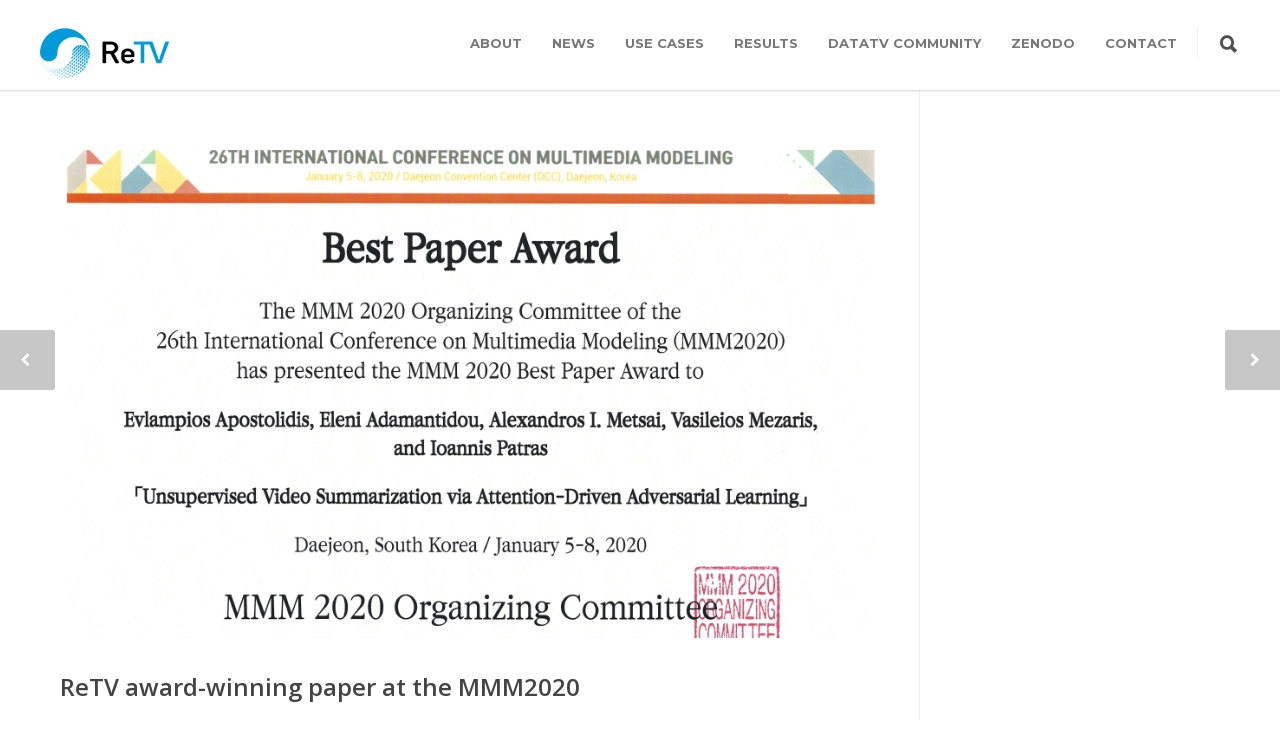

--- FILE ---
content_type: text/html; charset=UTF-8
request_url: https://retv-project.eu/2020/01/14/retv-award-winning-paper-at-the-26th-international-conference-on-multimedia-modeling/
body_size: 23656
content:
<!doctype html>
<html lang="en-GB">
<head>
<meta http-equiv="Content-Type" content="text/html; charset=UTF-8" />
<title>ReTV award-winning paper at the MMM2020 |  ReTV: Re-Inventing TV for the Interactive Age</title>
<!-- Mobile Specific Metas & Favicons -->
<meta name="viewport" content="width=device-width, initial-scale=1, maximum-scale=1, user-scalable=0"><!-- WordPress Stuff -->
                        <script>
                            /* You can add more configuration options to webfontloader by previously defining the WebFontConfig with your options */
                            if ( typeof WebFontConfig === "undefined" ) {
                                WebFontConfig = new Object();
                            }
                            WebFontConfig['google'] = {families: ['Montserrat:400,700', 'Open+Sans:300,400,600,700,800,300italic,400italic,600italic,700italic,800italic&amp;subset=latin']};

                            (function() {
                                var wf = document.createElement( 'script' );
                                wf.src = 'https://ajax.googleapis.com/ajax/libs/webfont/1.5.3/webfont.js';
                                wf.type = 'text/javascript';
                                wf.async = 'true';
                                var s = document.getElementsByTagName( 'script' )[0];
                                s.parentNode.insertBefore( wf, s );
                            })();
                        </script>
                        <meta name='robots' content='max-image-preview:large' />
<link rel="alternate" type="application/rss+xml" title="ReTV: Re-Inventing TV for the Interactive Age &raquo; Feed" href="https://retv-project.eu/feed/" />
<link rel="alternate" type="application/rss+xml" title="ReTV: Re-Inventing TV for the Interactive Age &raquo; Comments Feed" href="https://retv-project.eu/comments/feed/" />
<link rel="alternate" type="text/calendar" title="ReTV: Re-Inventing TV for the Interactive Age &raquo; iCal Feed" href="https://retv-project.eu/events/?ical=1" />
<script type="text/javascript">
/* <![CDATA[ */
window._wpemojiSettings = {"baseUrl":"https:\/\/s.w.org\/images\/core\/emoji\/15.0.3\/72x72\/","ext":".png","svgUrl":"https:\/\/s.w.org\/images\/core\/emoji\/15.0.3\/svg\/","svgExt":".svg","source":{"concatemoji":"https:\/\/retv-project.eu\/wp-includes\/js\/wp-emoji-release.min.js?ver=6.5.2"}};
/*! This file is auto-generated */
!function(i,n){var o,s,e;function c(e){try{var t={supportTests:e,timestamp:(new Date).valueOf()};sessionStorage.setItem(o,JSON.stringify(t))}catch(e){}}function p(e,t,n){e.clearRect(0,0,e.canvas.width,e.canvas.height),e.fillText(t,0,0);var t=new Uint32Array(e.getImageData(0,0,e.canvas.width,e.canvas.height).data),r=(e.clearRect(0,0,e.canvas.width,e.canvas.height),e.fillText(n,0,0),new Uint32Array(e.getImageData(0,0,e.canvas.width,e.canvas.height).data));return t.every(function(e,t){return e===r[t]})}function u(e,t,n){switch(t){case"flag":return n(e,"\ud83c\udff3\ufe0f\u200d\u26a7\ufe0f","\ud83c\udff3\ufe0f\u200b\u26a7\ufe0f")?!1:!n(e,"\ud83c\uddfa\ud83c\uddf3","\ud83c\uddfa\u200b\ud83c\uddf3")&&!n(e,"\ud83c\udff4\udb40\udc67\udb40\udc62\udb40\udc65\udb40\udc6e\udb40\udc67\udb40\udc7f","\ud83c\udff4\u200b\udb40\udc67\u200b\udb40\udc62\u200b\udb40\udc65\u200b\udb40\udc6e\u200b\udb40\udc67\u200b\udb40\udc7f");case"emoji":return!n(e,"\ud83d\udc26\u200d\u2b1b","\ud83d\udc26\u200b\u2b1b")}return!1}function f(e,t,n){var r="undefined"!=typeof WorkerGlobalScope&&self instanceof WorkerGlobalScope?new OffscreenCanvas(300,150):i.createElement("canvas"),a=r.getContext("2d",{willReadFrequently:!0}),o=(a.textBaseline="top",a.font="600 32px Arial",{});return e.forEach(function(e){o[e]=t(a,e,n)}),o}function t(e){var t=i.createElement("script");t.src=e,t.defer=!0,i.head.appendChild(t)}"undefined"!=typeof Promise&&(o="wpEmojiSettingsSupports",s=["flag","emoji"],n.supports={everything:!0,everythingExceptFlag:!0},e=new Promise(function(e){i.addEventListener("DOMContentLoaded",e,{once:!0})}),new Promise(function(t){var n=function(){try{var e=JSON.parse(sessionStorage.getItem(o));if("object"==typeof e&&"number"==typeof e.timestamp&&(new Date).valueOf()<e.timestamp+604800&&"object"==typeof e.supportTests)return e.supportTests}catch(e){}return null}();if(!n){if("undefined"!=typeof Worker&&"undefined"!=typeof OffscreenCanvas&&"undefined"!=typeof URL&&URL.createObjectURL&&"undefined"!=typeof Blob)try{var e="postMessage("+f.toString()+"("+[JSON.stringify(s),u.toString(),p.toString()].join(",")+"));",r=new Blob([e],{type:"text/javascript"}),a=new Worker(URL.createObjectURL(r),{name:"wpTestEmojiSupports"});return void(a.onmessage=function(e){c(n=e.data),a.terminate(),t(n)})}catch(e){}c(n=f(s,u,p))}t(n)}).then(function(e){for(var t in e)n.supports[t]=e[t],n.supports.everything=n.supports.everything&&n.supports[t],"flag"!==t&&(n.supports.everythingExceptFlag=n.supports.everythingExceptFlag&&n.supports[t]);n.supports.everythingExceptFlag=n.supports.everythingExceptFlag&&!n.supports.flag,n.DOMReady=!1,n.readyCallback=function(){n.DOMReady=!0}}).then(function(){return e}).then(function(){var e;n.supports.everything||(n.readyCallback(),(e=n.source||{}).concatemoji?t(e.concatemoji):e.wpemoji&&e.twemoji&&(t(e.twemoji),t(e.wpemoji)))}))}((window,document),window._wpemojiSettings);
/* ]]> */
</script>
<style id='wp-emoji-styles-inline-css' type='text/css'>

	img.wp-smiley, img.emoji {
		display: inline !important;
		border: none !important;
		box-shadow: none !important;
		height: 1em !important;
		width: 1em !important;
		margin: 0 0.07em !important;
		vertical-align: -0.1em !important;
		background: none !important;
		padding: 0 !important;
	}
</style>
<link rel='stylesheet' id='wp-block-library-css' href='https://retv-project.eu/wp-includes/css/dist/block-library/style.min.css?ver=6.5.2' type='text/css' media='all' />
<style id='pdfemb-pdf-embedder-viewer-style-inline-css' type='text/css'>
.wp-block-pdfemb-pdf-embedder-viewer{max-width:none}

</style>
<style id='classic-theme-styles-inline-css' type='text/css'>
/*! This file is auto-generated */
.wp-block-button__link{color:#fff;background-color:#32373c;border-radius:9999px;box-shadow:none;text-decoration:none;padding:calc(.667em + 2px) calc(1.333em + 2px);font-size:1.125em}.wp-block-file__button{background:#32373c;color:#fff;text-decoration:none}
</style>
<style id='global-styles-inline-css' type='text/css'>
body{--wp--preset--color--black: #000000;--wp--preset--color--cyan-bluish-gray: #abb8c3;--wp--preset--color--white: #ffffff;--wp--preset--color--pale-pink: #f78da7;--wp--preset--color--vivid-red: #cf2e2e;--wp--preset--color--luminous-vivid-orange: #ff6900;--wp--preset--color--luminous-vivid-amber: #fcb900;--wp--preset--color--light-green-cyan: #7bdcb5;--wp--preset--color--vivid-green-cyan: #00d084;--wp--preset--color--pale-cyan-blue: #8ed1fc;--wp--preset--color--vivid-cyan-blue: #0693e3;--wp--preset--color--vivid-purple: #9b51e0;--wp--preset--gradient--vivid-cyan-blue-to-vivid-purple: linear-gradient(135deg,rgba(6,147,227,1) 0%,rgb(155,81,224) 100%);--wp--preset--gradient--light-green-cyan-to-vivid-green-cyan: linear-gradient(135deg,rgb(122,220,180) 0%,rgb(0,208,130) 100%);--wp--preset--gradient--luminous-vivid-amber-to-luminous-vivid-orange: linear-gradient(135deg,rgba(252,185,0,1) 0%,rgba(255,105,0,1) 100%);--wp--preset--gradient--luminous-vivid-orange-to-vivid-red: linear-gradient(135deg,rgba(255,105,0,1) 0%,rgb(207,46,46) 100%);--wp--preset--gradient--very-light-gray-to-cyan-bluish-gray: linear-gradient(135deg,rgb(238,238,238) 0%,rgb(169,184,195) 100%);--wp--preset--gradient--cool-to-warm-spectrum: linear-gradient(135deg,rgb(74,234,220) 0%,rgb(151,120,209) 20%,rgb(207,42,186) 40%,rgb(238,44,130) 60%,rgb(251,105,98) 80%,rgb(254,248,76) 100%);--wp--preset--gradient--blush-light-purple: linear-gradient(135deg,rgb(255,206,236) 0%,rgb(152,150,240) 100%);--wp--preset--gradient--blush-bordeaux: linear-gradient(135deg,rgb(254,205,165) 0%,rgb(254,45,45) 50%,rgb(107,0,62) 100%);--wp--preset--gradient--luminous-dusk: linear-gradient(135deg,rgb(255,203,112) 0%,rgb(199,81,192) 50%,rgb(65,88,208) 100%);--wp--preset--gradient--pale-ocean: linear-gradient(135deg,rgb(255,245,203) 0%,rgb(182,227,212) 50%,rgb(51,167,181) 100%);--wp--preset--gradient--electric-grass: linear-gradient(135deg,rgb(202,248,128) 0%,rgb(113,206,126) 100%);--wp--preset--gradient--midnight: linear-gradient(135deg,rgb(2,3,129) 0%,rgb(40,116,252) 100%);--wp--preset--font-size--small: 13px;--wp--preset--font-size--medium: 20px;--wp--preset--font-size--large: 36px;--wp--preset--font-size--x-large: 42px;--wp--preset--spacing--20: 0.44rem;--wp--preset--spacing--30: 0.67rem;--wp--preset--spacing--40: 1rem;--wp--preset--spacing--50: 1.5rem;--wp--preset--spacing--60: 2.25rem;--wp--preset--spacing--70: 3.38rem;--wp--preset--spacing--80: 5.06rem;--wp--preset--shadow--natural: 6px 6px 9px rgba(0, 0, 0, 0.2);--wp--preset--shadow--deep: 12px 12px 50px rgba(0, 0, 0, 0.4);--wp--preset--shadow--sharp: 6px 6px 0px rgba(0, 0, 0, 0.2);--wp--preset--shadow--outlined: 6px 6px 0px -3px rgba(255, 255, 255, 1), 6px 6px rgba(0, 0, 0, 1);--wp--preset--shadow--crisp: 6px 6px 0px rgba(0, 0, 0, 1);}:where(.is-layout-flex){gap: 0.5em;}:where(.is-layout-grid){gap: 0.5em;}body .is-layout-flow > .alignleft{float: left;margin-inline-start: 0;margin-inline-end: 2em;}body .is-layout-flow > .alignright{float: right;margin-inline-start: 2em;margin-inline-end: 0;}body .is-layout-flow > .aligncenter{margin-left: auto !important;margin-right: auto !important;}body .is-layout-constrained > .alignleft{float: left;margin-inline-start: 0;margin-inline-end: 2em;}body .is-layout-constrained > .alignright{float: right;margin-inline-start: 2em;margin-inline-end: 0;}body .is-layout-constrained > .aligncenter{margin-left: auto !important;margin-right: auto !important;}body .is-layout-constrained > :where(:not(.alignleft):not(.alignright):not(.alignfull)){max-width: var(--wp--style--global--content-size);margin-left: auto !important;margin-right: auto !important;}body .is-layout-constrained > .alignwide{max-width: var(--wp--style--global--wide-size);}body .is-layout-flex{display: flex;}body .is-layout-flex{flex-wrap: wrap;align-items: center;}body .is-layout-flex > *{margin: 0;}body .is-layout-grid{display: grid;}body .is-layout-grid > *{margin: 0;}:where(.wp-block-columns.is-layout-flex){gap: 2em;}:where(.wp-block-columns.is-layout-grid){gap: 2em;}:where(.wp-block-post-template.is-layout-flex){gap: 1.25em;}:where(.wp-block-post-template.is-layout-grid){gap: 1.25em;}.has-black-color{color: var(--wp--preset--color--black) !important;}.has-cyan-bluish-gray-color{color: var(--wp--preset--color--cyan-bluish-gray) !important;}.has-white-color{color: var(--wp--preset--color--white) !important;}.has-pale-pink-color{color: var(--wp--preset--color--pale-pink) !important;}.has-vivid-red-color{color: var(--wp--preset--color--vivid-red) !important;}.has-luminous-vivid-orange-color{color: var(--wp--preset--color--luminous-vivid-orange) !important;}.has-luminous-vivid-amber-color{color: var(--wp--preset--color--luminous-vivid-amber) !important;}.has-light-green-cyan-color{color: var(--wp--preset--color--light-green-cyan) !important;}.has-vivid-green-cyan-color{color: var(--wp--preset--color--vivid-green-cyan) !important;}.has-pale-cyan-blue-color{color: var(--wp--preset--color--pale-cyan-blue) !important;}.has-vivid-cyan-blue-color{color: var(--wp--preset--color--vivid-cyan-blue) !important;}.has-vivid-purple-color{color: var(--wp--preset--color--vivid-purple) !important;}.has-black-background-color{background-color: var(--wp--preset--color--black) !important;}.has-cyan-bluish-gray-background-color{background-color: var(--wp--preset--color--cyan-bluish-gray) !important;}.has-white-background-color{background-color: var(--wp--preset--color--white) !important;}.has-pale-pink-background-color{background-color: var(--wp--preset--color--pale-pink) !important;}.has-vivid-red-background-color{background-color: var(--wp--preset--color--vivid-red) !important;}.has-luminous-vivid-orange-background-color{background-color: var(--wp--preset--color--luminous-vivid-orange) !important;}.has-luminous-vivid-amber-background-color{background-color: var(--wp--preset--color--luminous-vivid-amber) !important;}.has-light-green-cyan-background-color{background-color: var(--wp--preset--color--light-green-cyan) !important;}.has-vivid-green-cyan-background-color{background-color: var(--wp--preset--color--vivid-green-cyan) !important;}.has-pale-cyan-blue-background-color{background-color: var(--wp--preset--color--pale-cyan-blue) !important;}.has-vivid-cyan-blue-background-color{background-color: var(--wp--preset--color--vivid-cyan-blue) !important;}.has-vivid-purple-background-color{background-color: var(--wp--preset--color--vivid-purple) !important;}.has-black-border-color{border-color: var(--wp--preset--color--black) !important;}.has-cyan-bluish-gray-border-color{border-color: var(--wp--preset--color--cyan-bluish-gray) !important;}.has-white-border-color{border-color: var(--wp--preset--color--white) !important;}.has-pale-pink-border-color{border-color: var(--wp--preset--color--pale-pink) !important;}.has-vivid-red-border-color{border-color: var(--wp--preset--color--vivid-red) !important;}.has-luminous-vivid-orange-border-color{border-color: var(--wp--preset--color--luminous-vivid-orange) !important;}.has-luminous-vivid-amber-border-color{border-color: var(--wp--preset--color--luminous-vivid-amber) !important;}.has-light-green-cyan-border-color{border-color: var(--wp--preset--color--light-green-cyan) !important;}.has-vivid-green-cyan-border-color{border-color: var(--wp--preset--color--vivid-green-cyan) !important;}.has-pale-cyan-blue-border-color{border-color: var(--wp--preset--color--pale-cyan-blue) !important;}.has-vivid-cyan-blue-border-color{border-color: var(--wp--preset--color--vivid-cyan-blue) !important;}.has-vivid-purple-border-color{border-color: var(--wp--preset--color--vivid-purple) !important;}.has-vivid-cyan-blue-to-vivid-purple-gradient-background{background: var(--wp--preset--gradient--vivid-cyan-blue-to-vivid-purple) !important;}.has-light-green-cyan-to-vivid-green-cyan-gradient-background{background: var(--wp--preset--gradient--light-green-cyan-to-vivid-green-cyan) !important;}.has-luminous-vivid-amber-to-luminous-vivid-orange-gradient-background{background: var(--wp--preset--gradient--luminous-vivid-amber-to-luminous-vivid-orange) !important;}.has-luminous-vivid-orange-to-vivid-red-gradient-background{background: var(--wp--preset--gradient--luminous-vivid-orange-to-vivid-red) !important;}.has-very-light-gray-to-cyan-bluish-gray-gradient-background{background: var(--wp--preset--gradient--very-light-gray-to-cyan-bluish-gray) !important;}.has-cool-to-warm-spectrum-gradient-background{background: var(--wp--preset--gradient--cool-to-warm-spectrum) !important;}.has-blush-light-purple-gradient-background{background: var(--wp--preset--gradient--blush-light-purple) !important;}.has-blush-bordeaux-gradient-background{background: var(--wp--preset--gradient--blush-bordeaux) !important;}.has-luminous-dusk-gradient-background{background: var(--wp--preset--gradient--luminous-dusk) !important;}.has-pale-ocean-gradient-background{background: var(--wp--preset--gradient--pale-ocean) !important;}.has-electric-grass-gradient-background{background: var(--wp--preset--gradient--electric-grass) !important;}.has-midnight-gradient-background{background: var(--wp--preset--gradient--midnight) !important;}.has-small-font-size{font-size: var(--wp--preset--font-size--small) !important;}.has-medium-font-size{font-size: var(--wp--preset--font-size--medium) !important;}.has-large-font-size{font-size: var(--wp--preset--font-size--large) !important;}.has-x-large-font-size{font-size: var(--wp--preset--font-size--x-large) !important;}
.wp-block-navigation a:where(:not(.wp-element-button)){color: inherit;}
:where(.wp-block-post-template.is-layout-flex){gap: 1.25em;}:where(.wp-block-post-template.is-layout-grid){gap: 1.25em;}
:where(.wp-block-columns.is-layout-flex){gap: 2em;}:where(.wp-block-columns.is-layout-grid){gap: 2em;}
.wp-block-pullquote{font-size: 1.5em;line-height: 1.6;}
</style>
<link rel='stylesheet' id='ctf_styles-css' href='https://retv-project.eu/wp-content/plugins/custom-twitter-feeds/css/ctf-styles.min.css?ver=2.3.0' type='text/css' media='all' />
<link rel='stylesheet' id='document-gallery-css' href='https://retv-project.eu/wp-content/plugins/document-gallery/assets/css/style.min.css?ver=4.4.4' type='text/css' media='all' />
<link rel='stylesheet' id='image-hover-effects-css-css' href='https://retv-project.eu/wp-content/plugins/mega-addons-for-visual-composer/css/ihover.css?ver=6.5.2' type='text/css' media='all' />
<link rel='stylesheet' id='style-css-css' href='https://retv-project.eu/wp-content/plugins/mega-addons-for-visual-composer/css/style.css?ver=6.5.2' type='text/css' media='all' />
<link rel='stylesheet' id='font-awesome-latest-css' href='https://retv-project.eu/wp-content/plugins/mega-addons-for-visual-composer/css/font-awesome/css/all.css?ver=6.5.2' type='text/css' media='all' />
<style id='responsive-menu-inline-css' type='text/css'>
/** This file is major component of this plugin so please don't try to edit here. */
#rmp_menu_trigger-18908 {
  width: 55px;
  height: 55px;
  position: fixed;
  top: 15px;
  border-radius: 5px;
  display: none;
  text-decoration: none;
  right: 5%;
  background: #000000;
  transition: transform 0.5s, background-color 0.5s;
}
#rmp_menu_trigger-18908:hover, #rmp_menu_trigger-18908:focus {
  background: #000000;
  text-decoration: unset;
}
#rmp_menu_trigger-18908.is-active {
  background: #000000;
}
#rmp_menu_trigger-18908 .rmp-trigger-box {
  width: 25px;
  color: #ffffff;
}
#rmp_menu_trigger-18908 .rmp-trigger-icon-active, #rmp_menu_trigger-18908 .rmp-trigger-text-open {
  display: none;
}
#rmp_menu_trigger-18908.is-active .rmp-trigger-icon-active, #rmp_menu_trigger-18908.is-active .rmp-trigger-text-open {
  display: inline;
}
#rmp_menu_trigger-18908.is-active .rmp-trigger-icon-inactive, #rmp_menu_trigger-18908.is-active .rmp-trigger-text {
  display: none;
}
#rmp_menu_trigger-18908 .rmp-trigger-label {
  color: #ffffff;
  pointer-events: none;
  line-height: 13px;
  font-family: inherit;
  font-size: 14px;
  display: inline;
  text-transform: inherit;
}
#rmp_menu_trigger-18908 .rmp-trigger-label.rmp-trigger-label-top {
  display: block;
  margin-bottom: 12px;
}
#rmp_menu_trigger-18908 .rmp-trigger-label.rmp-trigger-label-bottom {
  display: block;
  margin-top: 12px;
}
#rmp_menu_trigger-18908 .responsive-menu-pro-inner {
  display: block;
}
#rmp_menu_trigger-18908 .rmp-trigger-icon-inactive .rmp-font-icon {
  color: #ffffff;
}
#rmp_menu_trigger-18908 .responsive-menu-pro-inner, #rmp_menu_trigger-18908 .responsive-menu-pro-inner::before, #rmp_menu_trigger-18908 .responsive-menu-pro-inner::after {
  width: 25px;
  height: 3px;
  background-color: #ffffff;
  border-radius: 4px;
  position: absolute;
}
#rmp_menu_trigger-18908 .rmp-trigger-icon-active .rmp-font-icon {
  color: #ffffff;
}
#rmp_menu_trigger-18908.is-active .responsive-menu-pro-inner, #rmp_menu_trigger-18908.is-active .responsive-menu-pro-inner::before, #rmp_menu_trigger-18908.is-active .responsive-menu-pro-inner::after {
  background-color: #ffffff;
}
#rmp_menu_trigger-18908:hover .rmp-trigger-icon-inactive .rmp-font-icon {
  color: #ffffff;
}
#rmp_menu_trigger-18908:not(.is-active):hover .responsive-menu-pro-inner, #rmp_menu_trigger-18908:not(.is-active):hover .responsive-menu-pro-inner::before, #rmp_menu_trigger-18908:not(.is-active):hover .responsive-menu-pro-inner::after {
  background-color: #ffffff;
}
#rmp_menu_trigger-18908 .responsive-menu-pro-inner::before {
  top: 10px;
}
#rmp_menu_trigger-18908 .responsive-menu-pro-inner::after {
  bottom: 10px;
}
#rmp_menu_trigger-18908.is-active .responsive-menu-pro-inner::after {
  bottom: 0;
}
/* Hamburger menu styling */
@media screen and (max-width: 800px) {
  /** Menu Title Style */
  /** Menu Additional Content Style */
  #rmp_menu_trigger-18908 {
    display: block;
  }
  #rmp-container-18908 {
    position: fixed;
    top: 0;
    margin: 0;
    transition: transform 0.5s;
    overflow: auto;
    display: block;
    width: 75%;
    background-color: #212121;
    background-image: url("");
    height: 100%;
    left: 0;
    padding-top: 0px;
    padding-left: 0px;
    padding-bottom: 0px;
    padding-right: 0px;
  }
  #rmp-menu-wrap-18908 {
    padding-top: 0px;
    padding-left: 0px;
    padding-bottom: 0px;
    padding-right: 0px;
    background-color: #212121;
  }
  #rmp-menu-wrap-18908 .rmp-menu, #rmp-menu-wrap-18908 .rmp-submenu {
    width: 100%;
    box-sizing: border-box;
    margin: 0;
    padding: 0;
  }
  #rmp-menu-wrap-18908 .rmp-submenu-depth-1 .rmp-menu-item-link {
    padding-left: 10%;
  }
  #rmp-menu-wrap-18908 .rmp-submenu-depth-2 .rmp-menu-item-link {
    padding-left: 15%;
  }
  #rmp-menu-wrap-18908 .rmp-submenu-depth-3 .rmp-menu-item-link {
    padding-left: 20%;
  }
  #rmp-menu-wrap-18908 .rmp-submenu-depth-4 .rmp-menu-item-link {
    padding-left: 25%;
  }
  #rmp-menu-wrap-18908 .rmp-submenu.rmp-submenu-open {
    display: block;
  }
  #rmp-menu-wrap-18908 .rmp-menu-item {
    width: 100%;
    list-style: none;
    margin: 0;
  }
  #rmp-menu-wrap-18908 .rmp-menu-item-link {
    height: 40px;
    line-height: 40px;
    font-size: 13px;
    border-bottom: 1px solid #212121;
    font-family: inherit;
    color: #ffffff;
    text-align: left;
    background-color: #212121;
    font-weight: normal;
    letter-spacing: 0px;
    display: block;
    box-sizing: border-box;
    width: 100%;
    text-decoration: none;
    position: relative;
    overflow: hidden;
    transition: background-color 0.5s, border-color 0.5s, 0.5s;
    padding: 0 5%;
    padding-right: 50px;
  }
  #rmp-menu-wrap-18908 .rmp-menu-item-link:after, #rmp-menu-wrap-18908 .rmp-menu-item-link:before {
    display: none;
  }
  #rmp-menu-wrap-18908 .rmp-menu-item-link:hover, #rmp-menu-wrap-18908 .rmp-menu-item-link:focus {
    color: #ffffff;
    border-color: #212121;
    background-color: #3f3f3f;
  }
  #rmp-menu-wrap-18908 .rmp-menu-item-link:focus {
    outline: none;
    border-color: unset;
    box-shadow: unset;
  }
  #rmp-menu-wrap-18908 .rmp-menu-item-link .rmp-font-icon {
    height: 40px;
    line-height: 40px;
    margin-right: 10px;
    font-size: 13px;
  }
  #rmp-menu-wrap-18908 .rmp-menu-current-item .rmp-menu-item-link {
    color: #ffffff;
    border-color: #212121;
    background-color: #212121;
  }
  #rmp-menu-wrap-18908 .rmp-menu-current-item .rmp-menu-item-link:hover, #rmp-menu-wrap-18908 .rmp-menu-current-item .rmp-menu-item-link:focus {
    color: #ffffff;
    border-color: #3f3f3f;
    background-color: #3f3f3f;
  }
  #rmp-menu-wrap-18908 .rmp-menu-subarrow {
    position: absolute;
    top: 0;
    bottom: 0;
    text-align: center;
    overflow: hidden;
    background-size: cover;
    overflow: hidden;
    right: 0;
    border-left-style: solid;
    border-left-color: #212121;
    border-left-width: 1px;
    height: 39px;
    width: 40px;
    color: #ffffff;
    background-color: #212121;
  }
  #rmp-menu-wrap-18908 .rmp-menu-subarrow svg {
    fill: #ffffff;
  }
  #rmp-menu-wrap-18908 .rmp-menu-subarrow:hover {
    color: #ffffff;
    border-color: #3f3f3f;
    background-color: #3f3f3f;
  }
  #rmp-menu-wrap-18908 .rmp-menu-subarrow:hover svg {
    fill: #ffffff;
  }
  #rmp-menu-wrap-18908 .rmp-menu-subarrow .rmp-font-icon {
    margin-right: unset;
  }
  #rmp-menu-wrap-18908 .rmp-menu-subarrow * {
    vertical-align: middle;
    line-height: 39px;
  }
  #rmp-menu-wrap-18908 .rmp-menu-subarrow-active {
    display: block;
    background-size: cover;
    color: #ffffff;
    border-color: #212121;
    background-color: #212121;
  }
  #rmp-menu-wrap-18908 .rmp-menu-subarrow-active svg {
    fill: #ffffff;
  }
  #rmp-menu-wrap-18908 .rmp-menu-subarrow-active:hover {
    color: #ffffff;
    border-color: #3f3f3f;
    background-color: #3f3f3f;
  }
  #rmp-menu-wrap-18908 .rmp-menu-subarrow-active:hover svg {
    fill: #ffffff;
  }
  #rmp-menu-wrap-18908 .rmp-submenu {
    display: none;
  }
  #rmp-menu-wrap-18908 .rmp-submenu .rmp-menu-item-link {
    height: 40px;
    line-height: 40px;
    letter-spacing: 0px;
    font-size: 13px;
    border-bottom: 1px solid #212121;
    font-family: inherit;
    font-weight: normal;
    color: #ffffff;
    text-align: left;
    background-color: #212121;
  }
  #rmp-menu-wrap-18908 .rmp-submenu .rmp-menu-item-link:hover, #rmp-menu-wrap-18908 .rmp-submenu .rmp-menu-item-link:focus {
    color: #ffffff;
    border-color: #212121;
    background-color: #3f3f3f;
  }
  #rmp-menu-wrap-18908 .rmp-submenu .rmp-menu-current-item .rmp-menu-item-link {
    color: #ffffff;
    border-color: #212121;
    background-color: #212121;
  }
  #rmp-menu-wrap-18908 .rmp-submenu .rmp-menu-current-item .rmp-menu-item-link:hover, #rmp-menu-wrap-18908 .rmp-submenu .rmp-menu-current-item .rmp-menu-item-link:focus {
    color: #ffffff;
    border-color: #3f3f3f;
    background-color: #3f3f3f;
  }
  #rmp-menu-wrap-18908 .rmp-submenu .rmp-menu-subarrow {
    right: 0;
    border-right: unset;
    border-left-style: solid;
    border-left-color: #212121;
    border-left-width: 1px;
    height: 39px;
    line-height: 39px;
    width: 40px;
    color: #ffffff;
    background-color: #212121;
  }
  #rmp-menu-wrap-18908 .rmp-submenu .rmp-menu-subarrow:hover {
    color: #ffffff;
    border-color: #3f3f3f;
    background-color: #3f3f3f;
  }
  #rmp-menu-wrap-18908 .rmp-submenu .rmp-menu-subarrow-active {
    color: #ffffff;
    border-color: #212121;
    background-color: #212121;
  }
  #rmp-menu-wrap-18908 .rmp-submenu .rmp-menu-subarrow-active:hover {
    color: #ffffff;
    border-color: #3f3f3f;
    background-color: #3f3f3f;
  }
  #rmp-menu-wrap-18908 .rmp-menu-item-description {
    margin: 0;
    padding: 5px 5%;
    opacity: 0.8;
    color: #ffffff;
  }
  #rmp-search-box-18908 {
    display: block;
    padding-top: 0px;
    padding-left: 5%;
    padding-bottom: 0px;
    padding-right: 5%;
  }
  #rmp-search-box-18908 .rmp-search-form {
    margin: 0;
  }
  #rmp-search-box-18908 .rmp-search-box {
    background: #ffffff;
    border: 1px solid #dadada;
    color: #333333;
    width: 100%;
    padding: 0 5%;
    border-radius: 30px;
    height: 45px;
    -webkit-appearance: none;
  }
  #rmp-search-box-18908 .rmp-search-box::placeholder {
    color: #c7c7cd;
  }
  #rmp-search-box-18908 .rmp-search-box:focus {
    background-color: #ffffff;
    outline: 2px solid #dadada;
    color: #333333;
  }
  #rmp-menu-title-18908 {
    background-color: #212121;
    color: #ffffff;
    text-align: left;
    font-size: 13px;
    padding-top: 10%;
    padding-left: 5%;
    padding-bottom: 0%;
    padding-right: 5%;
    font-weight: 400;
    transition: background-color 0.5s, border-color 0.5s, color 0.5s;
  }
  #rmp-menu-title-18908:hover {
    background-color: #212121;
    color: #ffffff;
  }
  #rmp-menu-title-18908 > .rmp-menu-title-link {
    color: #ffffff;
    width: 100%;
    background-color: unset;
    text-decoration: none;
  }
  #rmp-menu-title-18908 > .rmp-menu-title-link:hover {
    color: #ffffff;
  }
  #rmp-menu-title-18908 .rmp-font-icon {
    font-size: 13px;
  }
  #rmp-menu-additional-content-18908 {
    padding-top: 0px;
    padding-left: 5%;
    padding-bottom: 0px;
    padding-right: 5%;
    color: #ffffff;
    text-align: center;
    font-size: 16px;
  }
}
/**
This file contents common styling of menus.
*/
.rmp-container {
  display: none;
  visibility: visible;
  padding: 0px 0px 0px 0px;
  z-index: 99998;
  transition: all 0.3s;
  /** Scrolling bar in menu setting box **/
}
.rmp-container.rmp-fade-top, .rmp-container.rmp-fade-left, .rmp-container.rmp-fade-right, .rmp-container.rmp-fade-bottom {
  display: none;
}
.rmp-container.rmp-slide-left, .rmp-container.rmp-push-left {
  transform: translateX(-100%);
  -ms-transform: translateX(-100%);
  -webkit-transform: translateX(-100%);
  -moz-transform: translateX(-100%);
}
.rmp-container.rmp-slide-left.rmp-menu-open, .rmp-container.rmp-push-left.rmp-menu-open {
  transform: translateX(0);
  -ms-transform: translateX(0);
  -webkit-transform: translateX(0);
  -moz-transform: translateX(0);
}
.rmp-container.rmp-slide-right, .rmp-container.rmp-push-right {
  transform: translateX(100%);
  -ms-transform: translateX(100%);
  -webkit-transform: translateX(100%);
  -moz-transform: translateX(100%);
}
.rmp-container.rmp-slide-right.rmp-menu-open, .rmp-container.rmp-push-right.rmp-menu-open {
  transform: translateX(0);
  -ms-transform: translateX(0);
  -webkit-transform: translateX(0);
  -moz-transform: translateX(0);
}
.rmp-container.rmp-slide-top, .rmp-container.rmp-push-top {
  transform: translateY(-100%);
  -ms-transform: translateY(-100%);
  -webkit-transform: translateY(-100%);
  -moz-transform: translateY(-100%);
}
.rmp-container.rmp-slide-top.rmp-menu-open, .rmp-container.rmp-push-top.rmp-menu-open {
  transform: translateY(0);
  -ms-transform: translateY(0);
  -webkit-transform: translateY(0);
  -moz-transform: translateY(0);
}
.rmp-container.rmp-slide-bottom, .rmp-container.rmp-push-bottom {
  transform: translateY(100%);
  -ms-transform: translateY(100%);
  -webkit-transform: translateY(100%);
  -moz-transform: translateY(100%);
}
.rmp-container.rmp-slide-bottom.rmp-menu-open, .rmp-container.rmp-push-bottom.rmp-menu-open {
  transform: translateX(0);
  -ms-transform: translateX(0);
  -webkit-transform: translateX(0);
  -moz-transform: translateX(0);
}
.rmp-container::-webkit-scrollbar {
  width: 0px;
}
.rmp-container ::-webkit-scrollbar-track {
  box-shadow: inset 0 0 5px transparent;
}
.rmp-container ::-webkit-scrollbar-thumb {
  background: transparent;
}
.rmp-container ::-webkit-scrollbar-thumb:hover {
  background: transparent;
}
.rmp-container .rmp-menu-wrap .rmp-menu {
  transition: none;
  border-radius: 0;
  box-shadow: none;
  background: none;
  border: 0;
  bottom: auto;
  box-sizing: border-box;
  clip: auto;
  color: #666;
  display: block;
  float: none;
  font-family: inherit;
  font-size: 14px;
  height: auto;
  left: auto;
  line-height: 1.7;
  list-style-type: none;
  margin: 0;
  min-height: auto;
  max-height: none;
  opacity: 1;
  outline: none;
  overflow: visible;
  padding: 0;
  position: relative;
  pointer-events: auto;
  right: auto;
  text-align: left;
  text-decoration: none;
  text-indent: 0;
  text-transform: none;
  transform: none;
  top: auto;
  visibility: inherit;
  width: auto;
  word-wrap: break-word;
  white-space: normal;
}
.rmp-container .rmp-menu-additional-content {
  display: block;
  word-break: break-word;
}
.rmp-container .rmp-menu-title {
  display: flex;
  flex-direction: column;
}
.rmp-container .rmp-menu-title .rmp-menu-title-image {
  max-width: 100%;
  margin-bottom: 15px;
  display: block;
  margin: auto;
  margin-bottom: 15px;
}
button.rmp_menu_trigger {
  z-index: 999999;
  overflow: hidden;
  outline: none;
  border: 0;
  display: none;
  margin: 0;
  transition: transform 0.5s, background-color 0.5s;
  padding: 0;
}
button.rmp_menu_trigger .responsive-menu-pro-inner::before, button.rmp_menu_trigger .responsive-menu-pro-inner::after {
  content: "";
  display: block;
}
button.rmp_menu_trigger .responsive-menu-pro-inner::before {
  top: 10px;
}
button.rmp_menu_trigger .responsive-menu-pro-inner::after {
  bottom: 10px;
}
button.rmp_menu_trigger .rmp-trigger-box {
  width: 40px;
  display: inline-block;
  position: relative;
  pointer-events: none;
  vertical-align: super;
}
.admin-bar .rmp-container, .admin-bar .rmp_menu_trigger {
  margin-top: 32px !important;
}
@media screen and (max-width: 782px) {
  .admin-bar .rmp-container, .admin-bar .rmp_menu_trigger {
    margin-top: 46px !important;
  }
}
/*  Menu Trigger Boring Animation */
.rmp-menu-trigger-boring .responsive-menu-pro-inner {
  transition-property: none;
}
.rmp-menu-trigger-boring .responsive-menu-pro-inner::after, .rmp-menu-trigger-boring .responsive-menu-pro-inner::before {
  transition-property: none;
}
.rmp-menu-trigger-boring.is-active .responsive-menu-pro-inner {
  transform: rotate(45deg);
}
.rmp-menu-trigger-boring.is-active .responsive-menu-pro-inner:before {
  top: 0;
  opacity: 0;
}
.rmp-menu-trigger-boring.is-active .responsive-menu-pro-inner:after {
  bottom: 0;
  transform: rotate(-90deg);
}

</style>
<link rel='stylesheet' id='dashicons-css' href='https://retv-project.eu/wp-includes/css/dashicons.min.css?ver=6.5.2' type='text/css' media='all' />
<link rel='stylesheet' id='stylesheet-css' href='https://retv-project.eu/wp-content/themes/unicon-child/style.css?ver=1' type='text/css' media='all' />
<link rel='stylesheet' id='js_composer_front-css' href='https://retv-project.eu/wp-content/plugins/js_composer/assets/css/js_composer.min.css?ver=4.11.2.1' type='text/css' media='all' />
<link rel='stylesheet' id='shortcodes-css' href='https://retv-project.eu/wp-content/themes/unicon/framework/css/shortcodes.css?ver=6.5.2' type='text/css' media='all' />
<link rel='stylesheet' id='responsive-css' href='https://retv-project.eu/wp-content/themes/unicon/framework/css/responsive.css?ver=6.5.2' type='text/css' media='all' />
<link rel='stylesheet' id='simple-social-icons-font-css' href='https://retv-project.eu/wp-content/plugins/simple-social-icons/css/style.css?ver=3.0.2' type='text/css' media='all' />
<link rel='stylesheet' id='easy_table_style-css' href='https://retv-project.eu/wp-content/plugins/easy-table/themes/default/style.css?ver=1.8' type='text/css' media='all' />
<link rel='stylesheet' id='tablepress-default-css' href='https://retv-project.eu/wp-content/tablepress-combined.min.css?ver=12' type='text/css' media='all' />
<style type="text/css">.document-gallery .document-icon {
    margin: 10px 0 0;
}

.document-gallery .document-icon-row {
    width: 100%;
    padding: 5;
    text-align: left;</style>
		<script type="text/javascript">
			ajaxurl = typeof(ajaxurl) !== 'string' ? 'https://retv-project.eu/wp-admin/admin-ajax.php' : ajaxurl;
		</script>
		<script type="text/javascript" src="https://retv-project.eu/wp-includes/js/jquery/jquery.min.js?ver=3.7.1" id="jquery-core-js"></script>
<script type="text/javascript" src="https://retv-project.eu/wp-includes/js/jquery/jquery-migrate.min.js?ver=3.4.1" id="jquery-migrate-js"></script>
<script type="text/javascript" id="3d-flip-book-client-locale-loader-js-extra">
/* <![CDATA[ */
var FB3D_CLIENT_LOCALE = {"ajaxurl":"https:\/\/retv-project.eu\/wp-admin\/admin-ajax.php","dictionary":{"Table of contents":"Table of contents","Close":"Close","Bookmarks":"Bookmarks","Thumbnails":"Thumbnails","Search":"Search","Share":"Share","Facebook":"Facebook","Twitter":"Twitter","Email":"Email","Play":"Play","Previous page":"Previous page","Next page":"Next page","Zoom in":"Zoom in","Zoom out":"Zoom out","Fit view":"Fit view","Auto play":"Auto play","Full screen":"Full screen","More":"More","Smart pan":"Smart pan","Single page":"Single page","Sounds":"Sounds","Stats":"Stats","Print":"Print","Download":"Download","Goto first page":"Goto first page","Goto last page":"Goto last page"},"images":"https:\/\/retv-project.eu\/wp-content\/plugins\/interactive-3d-flipbook-powered-physics-engine\/assets\/images\/","jsData":{"urls":[],"posts":{"ids_mis":[],"ids":[]},"pages":[],"firstPages":[],"bookCtrlProps":[],"bookTemplates":[]},"key":"3d-flip-book","pdfJS":{"pdfJsLib":"https:\/\/retv-project.eu\/wp-content\/plugins\/interactive-3d-flipbook-powered-physics-engine\/assets\/js\/pdf.min.js?ver=4.3.136","pdfJsWorker":"https:\/\/retv-project.eu\/wp-content\/plugins\/interactive-3d-flipbook-powered-physics-engine\/assets\/js\/pdf.worker.js?ver=4.3.136","stablePdfJsLib":"https:\/\/retv-project.eu\/wp-content\/plugins\/interactive-3d-flipbook-powered-physics-engine\/assets\/js\/stable\/pdf.min.js?ver=2.5.207","stablePdfJsWorker":"https:\/\/retv-project.eu\/wp-content\/plugins\/interactive-3d-flipbook-powered-physics-engine\/assets\/js\/stable\/pdf.worker.js?ver=2.5.207","pdfJsCMapUrl":"https:\/\/retv-project.eu\/wp-content\/plugins\/interactive-3d-flipbook-powered-physics-engine\/assets\/cmaps\/"},"cacheurl":"https:\/\/retv-project.eu\/wp-content\/uploads\/3d-flip-book\/cache\/","pluginsurl":"https:\/\/retv-project.eu\/wp-content\/plugins\/","pluginurl":"https:\/\/retv-project.eu\/wp-content\/plugins\/interactive-3d-flipbook-powered-physics-engine\/","thumbnailSize":{"width":"150","height":"150"},"version":"1.16.15"};
/* ]]> */
</script>
<script type="text/javascript" src="https://retv-project.eu/wp-content/plugins/interactive-3d-flipbook-powered-physics-engine/assets/js/client-locale-loader.js?ver=1.16.15" id="3d-flip-book-client-locale-loader-js" async="async" data-wp-strategy="async"></script>
<script type="text/javascript" id="rmp_menu_scripts-js-extra">
/* <![CDATA[ */
var rmp_menu = {"ajaxURL":"https:\/\/retv-project.eu\/wp-admin\/admin-ajax.php","wp_nonce":"61214d4427","menu":[{"menu_theme":null,"theme_type":"default","theme_location_menu":"","submenu_submenu_arrow_width":"40","submenu_submenu_arrow_width_unit":"px","submenu_submenu_arrow_height":"39","submenu_submenu_arrow_height_unit":"px","submenu_arrow_position":"right","submenu_sub_arrow_background_colour":"#212121","submenu_sub_arrow_background_hover_colour":"#3f3f3f","submenu_sub_arrow_background_colour_active":"#212121","submenu_sub_arrow_background_hover_colour_active":"#3f3f3f","submenu_sub_arrow_border_width":"1","submenu_sub_arrow_border_width_unit":"px","submenu_sub_arrow_border_colour":"#212121","submenu_sub_arrow_border_hover_colour":"#3f3f3f","submenu_sub_arrow_border_colour_active":"#212121","submenu_sub_arrow_border_hover_colour_active":"#3f3f3f","submenu_sub_arrow_shape_colour":"#ffffff","submenu_sub_arrow_shape_hover_colour":"#ffffff","submenu_sub_arrow_shape_colour_active":"#ffffff","submenu_sub_arrow_shape_hover_colour_active":"#ffffff","use_header_bar":"off","header_bar_items_order":"{\"logo\":\"on\",\"title\":\"on\",\"search\":\"on\",\"html content\":\"on\"}","header_bar_title":"","header_bar_html_content":"","header_bar_logo":"","header_bar_logo_link":"","header_bar_logo_width":"","header_bar_logo_width_unit":"%","header_bar_logo_height":"","header_bar_logo_height_unit":"px","header_bar_height":"80","header_bar_height_unit":"px","header_bar_padding":{"top":"0px","right":"5%","bottom":"0px","left":"5%"},"header_bar_font":"","header_bar_font_size":"14","header_bar_font_size_unit":"px","header_bar_text_color":"#ffffff","header_bar_background_color":"#ffffff","header_bar_breakpoint":"800","header_bar_position_type":"fixed","header_bar_adjust_page":null,"header_bar_scroll_enable":"off","header_bar_scroll_background_color":"#36bdf6","mobile_breakpoint":"600","tablet_breakpoint":"800","transition_speed":"0.5","sub_menu_speed":"0.2","show_menu_on_page_load":"","menu_disable_scrolling":"off","menu_overlay":"off","menu_overlay_colour":"rgba(0, 0, 0, 0.7)","desktop_menu_width":"","desktop_menu_width_unit":"%","desktop_menu_positioning":"fixed","desktop_menu_side":"","desktop_menu_to_hide":"","use_current_theme_location":"off","mega_menu":{"225":"off","227":"off","229":"off","228":"off","226":"off"},"desktop_submenu_open_animation":"fade","desktop_submenu_open_animation_speed":"100ms","desktop_submenu_open_on_click":"","desktop_menu_hide_and_show":"","menu_name":"Default Menu","menu_to_use":"navigation","different_menu_for_mobile":"off","menu_to_use_in_mobile":"main-menu","use_mobile_menu":"on","use_tablet_menu":"on","use_desktop_menu":"","menu_display_on":"all-pages","menu_to_hide":"","submenu_descriptions_on":"","custom_walker":"","menu_background_colour":"#212121","menu_depth":"5","smooth_scroll_on":"off","smooth_scroll_speed":"500","menu_font_icons":[],"menu_links_height":"40","menu_links_height_unit":"px","menu_links_line_height":"40","menu_links_line_height_unit":"px","menu_depth_0":"5","menu_depth_0_unit":"%","menu_font_size":"13","menu_font_size_unit":"px","menu_font":"","menu_font_weight":"normal","menu_text_alignment":"left","menu_text_letter_spacing":"","menu_word_wrap":"off","menu_link_colour":"#ffffff","menu_link_hover_colour":"#ffffff","menu_current_link_colour":"#ffffff","menu_current_link_hover_colour":"#ffffff","menu_item_background_colour":"#212121","menu_item_background_hover_colour":"#3f3f3f","menu_current_item_background_colour":"#212121","menu_current_item_background_hover_colour":"#3f3f3f","menu_border_width":"1","menu_border_width_unit":"px","menu_item_border_colour":"#212121","menu_item_border_colour_hover":"#212121","menu_current_item_border_colour":"#212121","menu_current_item_border_hover_colour":"#3f3f3f","submenu_links_height":"40","submenu_links_height_unit":"px","submenu_links_line_height":"40","submenu_links_line_height_unit":"px","menu_depth_side":"left","menu_depth_1":"10","menu_depth_1_unit":"%","menu_depth_2":"15","menu_depth_2_unit":"%","menu_depth_3":"20","menu_depth_3_unit":"%","menu_depth_4":"25","menu_depth_4_unit":"%","submenu_item_background_colour":"#212121","submenu_item_background_hover_colour":"#3f3f3f","submenu_current_item_background_colour":"#212121","submenu_current_item_background_hover_colour":"#3f3f3f","submenu_border_width":"1","submenu_border_width_unit":"px","submenu_item_border_colour":"#212121","submenu_item_border_colour_hover":"#212121","submenu_current_item_border_colour":"#212121","submenu_current_item_border_hover_colour":"#3f3f3f","submenu_font_size":"13","submenu_font_size_unit":"px","submenu_font":"","submenu_font_weight":"normal","submenu_text_letter_spacing":"","submenu_text_alignment":"left","submenu_link_colour":"#ffffff","submenu_link_hover_colour":"#ffffff","submenu_current_link_colour":"#ffffff","submenu_current_link_hover_colour":"#ffffff","inactive_arrow_shape":"\u25bc","active_arrow_shape":"\u25b2","inactive_arrow_font_icon":"","active_arrow_font_icon":"","inactive_arrow_image":"","active_arrow_image":"","submenu_arrow_width":"40","submenu_arrow_width_unit":"px","submenu_arrow_height":"39","submenu_arrow_height_unit":"px","arrow_position":"right","menu_sub_arrow_shape_colour":"#ffffff","menu_sub_arrow_shape_hover_colour":"#ffffff","menu_sub_arrow_shape_colour_active":"#ffffff","menu_sub_arrow_shape_hover_colour_active":"#ffffff","menu_sub_arrow_border_width":"1","menu_sub_arrow_border_width_unit":"px","menu_sub_arrow_border_colour":"#212121","menu_sub_arrow_border_hover_colour":"#3f3f3f","menu_sub_arrow_border_colour_active":"#212121","menu_sub_arrow_border_hover_colour_active":"#3f3f3f","menu_sub_arrow_background_colour":"#212121","menu_sub_arrow_background_hover_colour":"#3f3f3f","menu_sub_arrow_background_colour_active":"#212121","menu_sub_arrow_background_hover_colour_active":"#3f3f3f","fade_submenus":"off","fade_submenus_side":"left","fade_submenus_delay":"100","fade_submenus_speed":"500","use_slide_effect":"off","slide_effect_back_to_text":"Back","accordion_animation":"off","auto_expand_all_submenus":"off","auto_expand_current_submenus":"off","menu_item_click_to_trigger_submenu":"off","button_width":"55","button_width_unit":"px","button_height":"55","button_height_unit":"px","button_background_colour":"#000000","button_background_colour_hover":"#000000","button_background_colour_active":"#000000","toggle_button_border_radius":"5","button_transparent_background":"off","button_left_or_right":"right","button_position_type":"fixed","button_distance_from_side":"5","button_distance_from_side_unit":"%","button_top":"15","button_top_unit":"px","button_push_with_animation":"off","button_click_animation":"boring","button_line_margin":"5","button_line_margin_unit":"px","button_line_width":"25","button_line_width_unit":"px","button_line_height":"3","button_line_height_unit":"px","button_line_colour":"#ffffff","button_line_colour_hover":"#ffffff","button_line_colour_active":"#ffffff","button_font_icon":"","button_font_icon_when_clicked":"","button_image":"","button_image_when_clicked":"","button_title":"","button_title_open":"","button_title_position":"left","menu_container_columns":"","button_font":"","button_font_size":"14","button_font_size_unit":"px","button_title_line_height":"13","button_title_line_height_unit":"px","button_text_colour":"#ffffff","button_trigger_type_click":"on","button_trigger_type_hover":"off","button_click_trigger":"#responsive-menu-button","items_order":{"title":"on","menu":"on","search":"on","additional content":"on"},"menu_title":"","menu_title_link":"","menu_title_link_location":"_self","menu_title_image":"","menu_title_font_icon":"","menu_title_section_padding":{"top":"10%","right":"5%","bottom":"0%","left":"5%"},"menu_title_background_colour":"#212121","menu_title_background_hover_colour":"#212121","menu_title_font_size":"13","menu_title_font_size_unit":"px","menu_title_alignment":"left","menu_title_font_weight":"400","menu_title_font_family":"","menu_title_colour":"#ffffff","menu_title_hover_colour":"#ffffff","menu_title_image_width":"","menu_title_image_width_unit":"%","menu_title_image_height":"","menu_title_image_height_unit":"px","menu_additional_content":"","menu_additional_section_padding":{"left":"5%","top":"0px","right":"5%","bottom":"0px"},"menu_additional_content_font_size":"16","menu_additional_content_font_size_unit":"px","menu_additional_content_alignment":"center","menu_additional_content_colour":"#ffffff","menu_search_box_text":"Search","menu_search_box_code":"","menu_search_section_padding":{"left":"5%","top":"0px","right":"5%","bottom":"0px"},"menu_search_box_height":"45","menu_search_box_height_unit":"px","menu_search_box_border_radius":"30","menu_search_box_text_colour":"#333333","menu_search_box_background_colour":"#ffffff","menu_search_box_placeholder_colour":"#c7c7cd","menu_search_box_border_colour":"#dadada","menu_section_padding":{"top":"0px","right":"0px","bottom":"0px","left":"0px"},"menu_width":"75","menu_width_unit":"%","menu_maximum_width":"","menu_maximum_width_unit":"px","menu_minimum_width":"","menu_minimum_width_unit":"px","menu_auto_height":"off","menu_container_padding":{"top":"0px","right":"0px","bottom":"0px","left":"0px"},"menu_container_background_colour":"#212121","menu_background_image":"","animation_type":"slide","menu_appear_from":"left","animation_speed":"0.5","page_wrapper":"","menu_close_on_body_click":"off","menu_close_on_scroll":"off","menu_close_on_link_click":"off","enable_touch_gestures":"","active_arrow_font_icon_type":"font-awesome","active_arrow_image_alt":"","admin_theme":"dark","breakpoint":"800","button_font_icon_type":"font-awesome","button_font_icon_when_clicked_type":"font-awesome","button_image_alt":"","button_image_alt_when_clicked":"","button_trigger_type":"click","custom_css":"","desktop_menu_options":"{\"17993\":{\"type\":\"standard\",\"width\":\"auto\",\"parent_background_colour\":\"\",\"parent_background_image\":\"\"},\"17995\":{\"width\":\"auto\",\"widgets\":[{\"title\":{\"enabled\":\"true\"}}]},\"15970\":{\"width\":\"auto\",\"widgets\":[{\"title\":{\"enabled\":\"true\"}}]},\"15974\":{\"width\":\"auto\",\"widgets\":[{\"title\":{\"enabled\":\"true\"}}]},\"17994\":{\"type\":\"standard\",\"width\":\"auto\",\"parent_background_colour\":\"\",\"parent_background_image\":\"\"},\"15832\":{\"width\":\"auto\",\"widgets\":[{\"title\":{\"enabled\":\"true\"}}]},\"15737\":{\"width\":\"auto\",\"widgets\":[{\"title\":{\"enabled\":\"true\"}}]},\"17409\":{\"type\":\"standard\",\"width\":\"auto\",\"parent_background_colour\":\"\",\"parent_background_image\":\"\"},\"18064\":{\"width\":\"auto\",\"widgets\":[{\"title\":{\"enabled\":\"true\"}}]},\"17383\":{\"width\":\"auto\",\"widgets\":[{\"title\":{\"enabled\":\"true\"}}]},\"17384\":{\"width\":\"auto\",\"widgets\":[{\"title\":{\"enabled\":\"true\"}}]},\"16444\":{\"type\":\"standard\",\"width\":\"auto\",\"parent_background_colour\":\"\",\"parent_background_image\":\"\"},\"18148\":{\"width\":\"auto\",\"widgets\":[{\"title\":{\"enabled\":\"true\"}}]},\"18039\":{\"width\":\"auto\",\"widgets\":[{\"title\":{\"enabled\":\"true\"}}]},\"16415\":{\"width\":\"auto\",\"widgets\":[{\"title\":{\"enabled\":\"true\"}}]},\"16232\":{\"width\":\"auto\",\"widgets\":[{\"title\":{\"enabled\":\"true\"}}]},\"16983\":{\"type\":\"standard\",\"width\":\"auto\",\"parent_background_colour\":\"\",\"parent_background_image\":\"\"},\"16984\":{\"type\":\"standard\",\"width\":\"auto\",\"parent_background_colour\":\"\",\"parent_background_image\":\"\"}}","excluded_pages":null,"external_files":"off","header_bar_logo_alt":"","hide_on_desktop":"off","hide_on_mobile":"off","inactive_arrow_font_icon_type":"font-awesome","inactive_arrow_image_alt":"","keyboard_shortcut_close_menu":"27,37","keyboard_shortcut_open_menu":"32,39","menu_adjust_for_wp_admin_bar":"off","menu_depth_5":"30","menu_depth_5_unit":"%","menu_title_font_icon_type":"font-awesome","menu_title_image_alt":"","minify_scripts":"off","mobile_only":"off","remove_bootstrap":"","remove_fontawesome":"","scripts_in_footer":"off","shortcode":"off","single_menu_font":"","single_menu_font_size":"14","single_menu_font_size_unit":"px","single_menu_height":"80","single_menu_height_unit":"px","single_menu_item_background_colour":"#ffffff","single_menu_item_background_colour_hover":"#ffffff","single_menu_item_link_colour":"#000000","single_menu_item_link_colour_hover":"#000000","single_menu_item_submenu_background_colour":"#ffffff","single_menu_item_submenu_background_colour_hover":"#ffffff","single_menu_item_submenu_link_colour":"#000000","single_menu_item_submenu_link_colour_hover":"#000000","single_menu_line_height":"80","single_menu_line_height_unit":"px","single_menu_submenu_font":"","single_menu_submenu_font_size":"12","single_menu_submenu_font_size_unit":"px","single_menu_submenu_height":"","single_menu_submenu_height_unit":"auto","single_menu_submenu_line_height":"40","single_menu_submenu_line_height_unit":"px","menu_title_padding":{"left":"5%","top":"0px","right":"5%","bottom":"0px"},"menu_id":18908,"active_toggle_contents":"\u25b2","inactive_toggle_contents":"\u25bc"}]};
/* ]]> */
</script>
<script type="text/javascript" src="https://retv-project.eu/wp-content/plugins/responsive-menu/v4.0.0/assets/js/rmp-menu.js?ver=4.5.0" id="rmp_menu_scripts-js"></script>
<script type="text/javascript" src="https://retv-project.eu/wp-content/plugins/revslider/public/assets/js/rbtools.min.js?ver=6.6.15" async id="tp-tools-js"></script>
<script type="text/javascript" src="https://retv-project.eu/wp-content/plugins/revslider/public/assets/js/rs6.min.js?ver=6.6.15" async id="revmin-js"></script>
<link rel="https://api.w.org/" href="https://retv-project.eu/wp-json/" /><link rel="alternate" type="application/json" href="https://retv-project.eu/wp-json/wp/v2/posts/17699" /><link rel="EditURI" type="application/rsd+xml" title="RSD" href="https://retv-project.eu/xmlrpc.php?rsd" />
<meta name="generator" content="WordPress 6.5.2" />
<link rel="canonical" href="https://retv-project.eu/2020/01/14/retv-award-winning-paper-at-the-26th-international-conference-on-multimedia-modeling/" />
<link rel='shortlink' href='https://retv-project.eu/?p=17699' />
<link rel="alternate" type="application/json+oembed" href="https://retv-project.eu/wp-json/oembed/1.0/embed?url=https%3A%2F%2Fretv-project.eu%2F2020%2F01%2F14%2Fretv-award-winning-paper-at-the-26th-international-conference-on-multimedia-modeling%2F" />
<link rel="alternate" type="text/xml+oembed" href="https://retv-project.eu/wp-json/oembed/1.0/embed?url=https%3A%2F%2Fretv-project.eu%2F2020%2F01%2F14%2Fretv-award-winning-paper-at-the-26th-international-conference-on-multimedia-modeling%2F&#038;format=xml" />
<style type="text/css">
			.aiovg-player {
				display: block;
				position: relative;
				padding-bottom: 56.25%;
				width: 100%;
				height: 0;	
				overflow: hidden;
			}
			
			.aiovg-player iframe,
			.aiovg-player .video-js,
			.aiovg-player .plyr {
				--plyr-color-main: #00b2ff;
				position: absolute;
				inset: 0;	
				margin: 0;
				padding: 0;
				width: 100%;
				height: 100%;
			}
		</style>
		<!-- GA Google Analytics @ https://m0n.co/ga -->
		<script>
			(function(i,s,o,g,r,a,m){i['GoogleAnalyticsObject']=r;i[r]=i[r]||function(){
			(i[r].q=i[r].q||[]).push(arguments)},i[r].l=1*new Date();a=s.createElement(o),
			m=s.getElementsByTagName(o)[0];a.async=1;a.src=g;m.parentNode.insertBefore(a,m)
			})(window,document,'script','https://www.google-analytics.com/analytics.js','ga');
			ga('create', 'UA-24205219-19', 'auto');
			ga('send', 'pageview');
		</script>

	
<!-- StarBox - the Author Box for Humans 3.5.3, visit: https://wordpress.org/plugins/starbox/ -->
<!-- /StarBox - the Author Box for Humans -->

<link rel='stylesheet' id='e26c0cda19-css' href='https://retv-project.eu/wp-content/plugins/starbox/themes/drop-down/css/frontend.min.css?ver=3.5.3' type='text/css' media='all' />
<style type="text/css">.document-gallery .document-icon {
    margin: 10px 0 0;
}

.document-gallery .document-icon-row {
    width: 100%;
    padding: 5;
    text-align: left;</style>
		<script type="text/javascript">
			ajaxurl = typeof(ajaxurl) !== 'string' ? 'https://retv-project.eu/wp-admin/admin-ajax.php' : ajaxurl;
		</script>
		<script type="text/javascript" src="https://retv-project.eu/wp-content/plugins/starbox/themes/drop-down/js/frontend.min.js?ver=3.5.3" id="88466ae392-js"></script>
<link rel='stylesheet' id='2891677100-css' href='https://retv-project.eu/wp-content/plugins/starbox/themes/admin/css/hidedefault.min.css?ver=3.5.3' type='text/css' media='all' />
<meta name="tec-api-version" content="v1"><meta name="tec-api-origin" content="https://retv-project.eu"><link rel="alternate" href="https://retv-project.eu/wp-json/tribe/events/v1/" /><style type="text/css">
body{ font: 400 14px Open Sans, Arial, Helvetica, sans-serif; color: #1e1e1e; line-height: 1.9;} .wrapall, .boxed-layout{ background-color: #ffffff; } body.page-template-page-blank-php{ background: #ffffff !important; } h1{ font: 600 28px Open Sans, Arial, Helvetica, sans-serif; color: #333333; } h2{ font: 600 24px Open Sans, Arial, Helvetica, sans-serif; color: #333333; } h3{ font: 600 18px Open Sans, Arial, Helvetica, sans-serif; color: #333333; } h4{ font: 600 16px Open Sans, Arial, Helvetica, sans-serif; color: #333333; } h5{ font: 600 16px Open Sans, Arial, Helvetica, sans-serif; color: #333333; } h6{ font: 600 16px Open Sans, Arial, Helvetica, sans-serif; color: #333333; } .title{ font-family: 'Open Sans', Arial, Helvetica, sans-serif; } h1 a, h2 a, h3 a, h4 a, h5 a, h6 a { font-weight: inherit; color: inherit; } h1 a:hover, h2 a:hover, h3 a:hover, h4 a:hover, h5 a:hover, h6 a:hover, a:hover h1, a:hover h2, a:hover h3, a:hover h4, a:hover h5, a:hover h6 { color: #333333; } a{ color: #009ad8; } a:hover{ color: #333333; } input[type='text'], input[type='password'], input[type='email'], input[type='tel'], textarea, select { font-family: Open Sans, Arial, Helvetica, sans-serif; font-size: 14px; } #sidebar .widget h3{ font: 700 14px Montserrat, Arial, Helvetica, sans-serif; color: #444444; } .container .twelve.alt.sidebar-right, .container .twelve.alt.sidebar-left, #sidebar.sidebar-right #sidebar-widgets, #sidebar.sidebar-left #sidebar-widgets{ border-color: #efefef;} #topbar{ background: #f5f5f5; color: #777777; } #topbar a{ color: #777777; } #topbar a:hover{ color: #333333; } @media only screen and (max-width: 767px) { #topbar .topbar-col1{ background: #f5f5f5; } } /* Navigation */ #navigation > ul > li > a{ font: 700 13px Montserrat, Arial, Helvetica, sans-serif; color: #777777; } #navigation > ul > li:hover > a, #navigation > ul > li > a:hover { color: #009ad8; } #navigation li.current-menu-item > a:hover, #navigation li.current-page-ancestor > a:hover, #navigation li.current-menu-ancestor > a:hover, #navigation li.current-menu-parent > a:hover, #navigation li.current_page_ancestor > a:hover, #navigation > ul > li.sfHover > a { color: #009ad8; } #navigation li.current-menu-item > a, #navigation li.current-page-ancestor > a, #navigation li.current-menu-ancestor > a, #navigation li.current-menu-parent > a, #navigation li.current_page_ancestor > a { color: #009ad8; } #navigation ul li:hover{ border-color: #009ad8; } #navigation li.current-menu-item, #navigation li.current-page-ancestor, #navigation li.current-menu-ancestor, #navigation li.current-menu-parent, #navigation li.current_page_ancestor{ border-color: #009ad8; } #navigation .sub-menu{ background: #262626; } #navigation .sub-menu li a{ font: 400 13px Open Sans, Arial, Helvetica, sans-serif; color: #bbbbbb; } #navigation .sub-menu li a:hover{ color: #ffffff; } #navigation .sub-menu li.current_page_item > a, #navigation .sub-menu li.current_page_item > a:hover, #navigation .sub-menu li.current-menu-item > a, #navigation .sub-menu li.current-menu-item > a:hover, #navigation .sub-menu li.current-page-ancestor > a, #navigation .sub-menu li.current-page-ancestor > a:hover, #navigation .sub-menu li.current-menu-ancestor > a, #navigation .sub-menu li.current-menu-ancestor > a:hover, #navigation .sub-menu li.current-menu-parent > a, #navigation .sub-menu li.current-menu-parent > a:hover, #navigation .sub-menu li.current_page_ancestor > a, #navigation .sub-menu li.current_page_ancestor > a:hover{ color: #ffffff; } #navigation .sub-menu li a, #navigation .sub-menu ul li a{ border-color: #333333; } #navigation > ul > li.megamenu > ul.sub-menu{ background: #262626; border-color: #009ad8; } #navigation > ul > li.megamenu > ul > li { border-right-color: #333333 !important; } #navigation > ul > li.megamenu ul li a{ color:#bbbbbb; } #navigation > ul > li.megamenu > ul > li > a { color:#ffffff; } #navigation > ul > li.megamenu > ul ul li a:hover, #header #navigation > ul > li.megamenu > ul ul li.current-menu-item a { color: #ffffff !important; background-color: #333333 !important; } /* Header General */ #search-btn, #shopping-btn, #close-search-btn { color: #4f4f4f; } #search-btn:hover, #shopping-btn:hover, #close-search-btn:hover { color: #666666; } #slogan{ font: 400 20px Open Sans, Arial, Helvetica, sans-serif; color: #777777; margin-top: 34px; } /* Mobile Header */ #mobile-navigation{ background: #262626; } #mobile-navigation ul li a{ font: 400 13px Open Sans, Arial, Helvetica, sans-serif; color: #bbbbbb; border-bottom-color: #333333 !important; } #mobile-navigation ul li a:hover, #mobile-navigation ul li a:hover [class^='fa-'], #mobile-navigation li.open > a, #mobile-navigation ul li.current-menu-item > a, #mobile-navigation ul li.current-menu-ancestor > a{ color: #ffffff; } body #mobile-navigation li.open > a [class^='fa-']{ color: #ffffff; } #mobile-navigation form, #mobile-navigation form input{ background: #444444; color: #cccccc; } #mobile-navigation form:before{ color: #cccccc; } #mobile-header{ background: #ffffff; height: 90px; } #mobile-navigation-btn, #mobile-cart-btn, #mobile-shopping-btn{ color: #4f4f4f; line-height: 90px; } #mobile-navigation-btn:hover, #mobile-cart-btn:hover, #mobile-shopping-btn:hover { color: #666666; } #mobile-header .logo{ margin-top: 28px; } /* Header V1 */ #header.header-v1 { height: 90px; background: #ffffff; } .header-v1 .logo{ margin-top: 28px; } .header-v1 #navigation > ul > li{ height: 90px; padding-top: 35px; } .header-v1 #navigation .sub-menu{ top: 90px; } .header-v1 .header-icons-divider{ line-height: 90px; background: #efefef; } #header.header-v1 .widget_shopping_cart{ top: 90px; } .header-v1 #search-btn, .header-v1 #close-search-btn, .header-v1 #shopping-btn{ line-height: 90px; } .header-v1 #search-top, .header-v1 #search-top input{ height: 90px; } .header-v1 #search-top input{ color: #666666; font-family: Open Sans, Arial, Helvetica, sans-serif; } /* Header V3 */ #header.header-v3 { background: #ffffff; } .header-v3 .navigation-wrap{ background: #ffffff; border-top: 1px solid #efefef; } .header-v3 .logo { margin-top: 30px; margin-bottom: 30px; } /* Header V4 */ #header.header-v4 { background: #ffffff; } .header-v4 .navigation-wrap{ background: #ffffff; border-top: 1px solid #efefef; } .header-v4 .logo { margin-top: 30px; margin-bottom: 30px; } /* Transparent Header */ #transparentimage{ padding: 90px 0 0 0; } .header-is-transparent #mobile-navigation{ top: 90px; } /* Stuck */ .stuck{ background: #ffffff; } /* Titlebars */ .titlebar h1{ font: 400 22px Open Sans, Arial, Helvetica, sans-serif; color: #777777; } #fulltitle{ background: #f9f9f9; border-bottom: 0px none #efefef; } #breadcrumbs{ margin-top: 6px; } #breadcrumbs, #breadcrumbs a{ font: 400 13px Open Sans, Arial, Helvetica, sans-serif; color: #999999; } #breadcrumbs a:hover{ color: #666666; } #fullimagecenter h1, #transparentimage h1{ font: 700 42px Montserrat, Arial, Helvetica, sans-serif; color: #ffffff; text-transform: uppercase; letter-spacing: 1px; text-align: center; } /* Footer */ #footer .widget h3{ font: 700 13px Montserrat, Arial, Helvetica, sans-serif; color: #ffffff; } #footer{ color: #888888; border-top: 10px none #dd3333; } #footer{ background-color: #262626; } #footer a, #footer .widget ul li:after { color: #888888; } #footer a:hover, #footer .widget ul li:hover:after { color: #ffffff; } #footer .widget ul li{ border-bottom-color: #333333; } /* Copyright */ #copyright{ background: #1b1b1b; color: #777777; } #copyright a { color: #999999; } #copyright a:hover { color: #cccccc; } /* Color Accent */ .highlight{color:#009ad8 !important;} ::selection{ background: #009ad8; } ::-moz-selection { background: #009ad8; } #shopping-btn span{background:#009ad8;} .blog-page .post h1 a:hover,.blog-page .post h2 a:hover{color:#009ad8;} .entry-image .entry-overlay{background:#009ad8;} .entry-quote a:hover{background:#009ad8;} .entry-link a:hover{background:#009ad8;} .blog-single .entry-tags a:hover{color:#009ad8;} .sharebox ul li a:hover{color:#009ad8;} #pagination .current a{background:#009ad8;} #filters ul li a:hover{color:#009ad8;} #filters ul li a.active{color:#009ad8;} #back-to-top a:hover{background-color:#009ad8;} #sidebar .widget ul li a:hover{color:#009ad8;} #sidebar .widget ul li:hover:after{color:#009ad8;} .widget_tag_cloud a:hover,.widget_product_tag_cloud a:hover{background:#009ad8;border-color:#009ad8;} .widget_portfolio .portfolio-widget-item .portfolio-overlay{background:#009ad8;} #sidebar .widget_nav_menu ul li a:hover{color:#009ad8;} #footer .widget_tag_cloud a:hover,#footer .widget_product_tag_cloud a:hover{background:#009ad8;border-color:#009ad8;} /* Shortcodes */ .box.style-2{border-top-color:#009ad8;} .box.style-4{border-color:#009ad8;} .box.style-6{background:#009ad8;} a.button,input[type=submit],button,.minti_button{background:#009ad8;border-color:#009ad8;} a.button.color-2{color:#009ad8;border-color:#009ad8;} a.button.color-3{background:#009ad8;border-color:#009ad8;} a.button.color-9{color:#009ad8;} a.button.color-6:hover{background:#009ad8;border-color:#009ad8;} a.button.color-7:hover{background:#009ad8;border-color:#009ad8;} .counter-number{color:#009ad8;} .divider-title.align-center:after, .divider-title.align-left:after { background-color:#009ad8 } .divider5{border-bottom-color:#009ad8;} .dropcap.dropcap-circle{background-color:#009ad8;} .dropcap.dropcap-box{background-color:#009ad8;} .dropcap.dropcap-color{color:#009ad8;} .toggle .toggle-title.active, .color-light .toggle .toggle-title.active{ background:#009ad8; border-color: #009ad8;} .iconbox-style-1.icon-color-accent i.boxicon,.iconbox-style-2.icon-color-accent i.boxicon,.iconbox-style-3.icon-color-accent i.boxicon,.iconbox-style-8.icon-color-accent i.boxicon,.iconbox-style-9.icon-color-accent i.boxicon{color:#009ad8!important;} .iconbox-style-4.icon-color-accent i.boxicon,.iconbox-style-5.icon-color-accent i.boxicon,.iconbox-style-6.icon-color-accent i.boxicon,.iconbox-style-7.icon-color-accent i.boxicon,.flip .icon-color-accent.card .back{background:#009ad8;} .latest-blog .blog-item .blog-overlay{background:#009ad8;} .latest-blog .blog-item .blog-pic i{color:#009ad8;} .latest-blog .blog-item h4 a:hover{color:#009ad8;} .progressbar .progress-percentage{background:#009ad8;} .wpb_widgetised_column .widget ul li a:hover{color:#009ad8;} .wpb_widgetised_column .widget ul li:hover:after{color:#009ad8;} .wpb_accordion .wpb_accordion_wrapper .ui-state-active .ui-icon{background-color:#009ad8;} .wpb_accordion .wpb_accordion_wrapper .ui-state-active.wpb_accordion_header a{color:#009ad8;} .wpb_accordion .wpb_accordion_wrapper .wpb_accordion_header a:hover,.wpb_accordion .wpb_accordion_wrapper .wpb_accordion_header a:hover .ui-state-default .ui-icon{color:#009ad8;} .wpb_accordion .wpb_accordion_wrapper .wpb_accordion_header:hover .ui-icon{background-color:#009ad8!important;} .wpb_content_element.wpb_tabs .wpb_tabs_nav li.ui-tabs-active{border-bottom-color:#009ad8;} .portfolio-item h4 a:hover{ color: #009ad8; } .portfolio-filters ul li a:hover { color: #009ad8; } .portfolio-filters ul li a.active { color: #009ad8; } .portfolio-overlay-icon .portfolio-overlay{ background: #009ad8; } .portfolio-overlay-icon i{ color: #009ad8; } .portfolio-overlay-effect .portfolio-overlay{ background: #009ad8; } .portfolio-overlay-name .portfolio-overlay{ background: #009ad8; } .portfolio-detail-attributes ul li a:hover{ color: #009ad8; } a.catimage:hover .catimage-text{ background: #009ad8; } /* WooCommerce */ .products li h3{font: 400 14px Open Sans, Arial, Helvetica, sans-serif; color: #1e1e1e;} .woocommerce .button.checkout-button{background:#009ad8;border-color:#009ad8;} .woocommerce .products .onsale{background:#009ad8;} .product .onsale{background:#009ad8;} button.single_add_to_cart_button:hover{background:#009ad8;} .woocommerce-tabs > ul > li.active a{color:#009ad8;border-bottom-color:#009ad8;} p.stars a:hover{background:#009ad8;} p.stars a.active,p.stars a.active:after{background:#009ad8;} .product_list_widget a{color:#009ad8;} .woocommerce .widget_layered_nav li.chosen a{color:#009ad8!important;} .woocommerce .widget_product_categories > ul > li.current-cat > a{color:#009ad8!important;} .woocommerce .widget_product_categories > ul > li.current-cat:after{color:#009ad8!important;} .woocommerce-message{ background: #009ad8; } .bbp-topics-front ul.super-sticky .bbp-topic-title:before, .bbp-topics ul.super-sticky .bbp-topic-title:before, .bbp-topics ul.sticky .bbp-topic-title:before, .bbp-forum-content ul.sticky .bbp-topic-title:before{color: #009ad8!important; } #subscription-toggle a:hover{ background: #009ad8; } .bbp-pagination-links span.current{ background: #009ad8; } div.wpcf7-mail-sent-ok,div.wpcf7-mail-sent-ng,div.wpcf7-spam-blocked,div.wpcf7-validation-errors{ background: #009ad8; } .wpcf7-not-valid{ border-color: #009ad8 !important;} .products .button.add_to_cart_button{ color: #009ad8!important; } .minti_list.color-accent li:before{ color: #009ad8!important; } .blogslider_text .post-categories li a{ background-color: #009ad8; } .minti_zooming_slider .flex-control-nav li .minti_zooming_slider_ghost { background-color: #009ad8; } .minti_carousel.pagination_numbers .owl-dots .owl-dot.active{ background-color: #009ad8; } .wpb_content_element.wpb_tour .wpb_tabs_nav li.ui-tabs-active, .color-light .wpb_content_element.wpb_tour .wpb_tabs_nav li.ui-tabs-active{ background-color: #009ad8; } .masonry_icon i{ color: #009ad8; } /* Special Font */ .font-special, .button, .counter-title, h6, .wpb_accordion .wpb_accordion_wrapper .wpb_accordion_header a, .pricing-plan .pricing-plan-head h3, a.catimage, .divider-title, button, input[type='submit'], input[type='reset'], input[type='button'], .vc_pie_chart h4, .page-404 h3, .minti_masonrygrid_item h4{ font-family: 'Montserrat', Arial, Helvetica, sans-serif; /*letter-spacing: 0px; font-weight: 700;*/} .ui-helper-reset{ line-height: 1.9; } /* User CSS from Theme Options */ #header #navigation>ul>li>a { text-transform: uppercase; } a.anchor { display: block; position: relative; top: -90px; visibility: hidden; } #footer .widget h3 { text-transform: uppercase; letter-spacing: 1px; } #sidebar .widget h3 { text-transform: uppercase; letter-spacing: 1px; } #header #navigation>ul>li.megamenu>ul>li>a { letter-spacing: 1px; font-size: 14px; } #header #navigation>li>a { text-transform: uppercase; letter-spacing: 1px; } .postid-4815 .portfolio-detail-title, .postid-4770 .portfolio-detail-title { display: none; } h6 { font-weight: 700; letter-spacing: 1px; text-transform: uppercase; } .font-special { text-transform: uppercase; } .wpb_accordion .wpb_accordion_wrapper .wpb_accordion_header a { text-transform: uppercase; } .pricing-plan .pricing-plan-head h3 { text-transform: uppercase; font-size: 16px; } .pricing-plan .pricing-price span.pricing-amount { font-size: 42px; font-weight: 300; } .customclass1 .social-icon a { background: #efefef; color: #333333; } .customclass1 .social-icon a:hover { background: #1cbac8; color: #ffffff; } @media only screen and (max-width: 959px) { @media only screen and (-webkit-min-device-pixel-ratio: 1), only screen and (min-device-pixel-ratio: 1) { .fontweight-300 { font-weight: 400 !important; } } } @media (max-width: 768px) { .hideundertablet { display: none; } } .features-box img { border-radius: 4px; box-shadow: 0 2px 0 0 rgba(0, 0, 0, .03); margin-bottom: -20px; } .borderbutton a { border: 1px solid #1cbac8 !important; padding: 10px 20px !important; margin-top: -11px !important; border-radius: 3px; margin-right: 15px !important; margin-left: 5px !important; color: #1cbac8 !important; } .borderbutton a:hover { background: #333333 !important; border-color: #333333 !important; color: #ffffff !important; } #header.header-transparent .borderbutton a { border: 1px solid rgba(255, 255, 255, 0.5) !important; color: #ffffff !important; } .tp-caption a { color: #222222; border-bottom: 4px solid #1cbac8; } .tp-caption a:hover { color: #1cbac8; border-bottom-color: transparent; } .no-transform { text-transform: none; @media only screen and (max-width: 959px) { #header, .sticky-wrapper{display:none;} #mobile-header{display:inherit} }
</style><style type="text/css">.recentcomments a{display:inline !important;padding:0 !important;margin:0 !important;}</style><meta name="generator" content="Powered by Visual Composer - drag and drop page builder for WordPress."/>
<!--[if lte IE 9]><link rel="stylesheet" type="text/css" href="https://retv-project.eu/wp-content/plugins/js_composer/assets/css/vc_lte_ie9.min.css" media="screen"><![endif]--><!--[if IE  8]><link rel="stylesheet" type="text/css" href="https://retv-project.eu/wp-content/plugins/js_composer/assets/css/vc-ie8.min.css" media="screen"><![endif]--><style type="text/css">.broken_link, a.broken_link {
	text-decoration: line-through;
}</style><meta name="generator" content="Powered by Slider Revolution 6.6.15 - responsive, Mobile-Friendly Slider Plugin for WordPress with comfortable drag and drop interface." />
<link rel="icon" href="https://retv-project.eu/wp-content/uploads/2018/03/cropped-ReTV_RGB_liggend_fullcolor-32x32.jpg" sizes="32x32" />
<link rel="icon" href="https://retv-project.eu/wp-content/uploads/2018/03/cropped-ReTV_RGB_liggend_fullcolor-192x192.jpg" sizes="192x192" />
<link rel="apple-touch-icon" href="https://retv-project.eu/wp-content/uploads/2018/03/cropped-ReTV_RGB_liggend_fullcolor-180x180.jpg" />
<meta name="msapplication-TileImage" content="https://retv-project.eu/wp-content/uploads/2018/03/cropped-ReTV_RGB_liggend_fullcolor-270x270.jpg" />
<script>function setREVStartSize(e){
			//window.requestAnimationFrame(function() {
				window.RSIW = window.RSIW===undefined ? window.innerWidth : window.RSIW;
				window.RSIH = window.RSIH===undefined ? window.innerHeight : window.RSIH;
				try {
					var pw = document.getElementById(e.c).parentNode.offsetWidth,
						newh;
					pw = pw===0 || isNaN(pw) || (e.l=="fullwidth" || e.layout=="fullwidth") ? window.RSIW : pw;
					e.tabw = e.tabw===undefined ? 0 : parseInt(e.tabw);
					e.thumbw = e.thumbw===undefined ? 0 : parseInt(e.thumbw);
					e.tabh = e.tabh===undefined ? 0 : parseInt(e.tabh);
					e.thumbh = e.thumbh===undefined ? 0 : parseInt(e.thumbh);
					e.tabhide = e.tabhide===undefined ? 0 : parseInt(e.tabhide);
					e.thumbhide = e.thumbhide===undefined ? 0 : parseInt(e.thumbhide);
					e.mh = e.mh===undefined || e.mh=="" || e.mh==="auto" ? 0 : parseInt(e.mh,0);
					if(e.layout==="fullscreen" || e.l==="fullscreen")
						newh = Math.max(e.mh,window.RSIH);
					else{
						e.gw = Array.isArray(e.gw) ? e.gw : [e.gw];
						for (var i in e.rl) if (e.gw[i]===undefined || e.gw[i]===0) e.gw[i] = e.gw[i-1];
						e.gh = e.el===undefined || e.el==="" || (Array.isArray(e.el) && e.el.length==0)? e.gh : e.el;
						e.gh = Array.isArray(e.gh) ? e.gh : [e.gh];
						for (var i in e.rl) if (e.gh[i]===undefined || e.gh[i]===0) e.gh[i] = e.gh[i-1];
											
						var nl = new Array(e.rl.length),
							ix = 0,
							sl;
						e.tabw = e.tabhide>=pw ? 0 : e.tabw;
						e.thumbw = e.thumbhide>=pw ? 0 : e.thumbw;
						e.tabh = e.tabhide>=pw ? 0 : e.tabh;
						e.thumbh = e.thumbhide>=pw ? 0 : e.thumbh;
						for (var i in e.rl) nl[i] = e.rl[i]<window.RSIW ? 0 : e.rl[i];
						sl = nl[0];
						for (var i in nl) if (sl>nl[i] && nl[i]>0) { sl = nl[i]; ix=i;}
						var m = pw>(e.gw[ix]+e.tabw+e.thumbw) ? 1 : (pw-(e.tabw+e.thumbw)) / (e.gw[ix]);
						newh =  (e.gh[ix] * m) + (e.tabh + e.thumbh);
					}
					var el = document.getElementById(e.c);
					if (el!==null && el) el.style.height = newh+"px";
					el = document.getElementById(e.c+"_wrapper");
					if (el!==null && el) {
						el.style.height = newh+"px";
						el.style.display = "block";
					}
				} catch(e){
					console.log("Failure at Presize of Slider:" + e)
				}
			//});
		  };</script>
		<style type="text/css" id="wp-custom-css">
			#header #navigation>ul>li>a {
	text-transform: uppercase;
}

a.anchor {
	display: block;
	position: relative;
	top: -90px;
	visibility: hidden;
}

#footer .widget h3 {
	text-transform: uppercase;
	letter-spacing: 1px;
}

#sidebar .widget h3 {
	text-transform: uppercase;
	letter-spacing: 1px;
}

#header #navigation>ul>li.megamenu>ul>li>a {
	letter-spacing: 1px;
	font-size: 14px;
}

#header #navigation>li>a {
	text-transform: uppercase;
	letter-spacing: 1px;
}

.postid-4815 .portfolio-detail-title,
.postid-4770 .portfolio-detail-title {
	display: none;
}

h6 {
	font-weight: 700;
	letter-spacing: 1px;
	text-transform: uppercase;
}

.font-special {
	text-transform: uppercase;
}

.wpb_accordion .wpb_accordion_wrapper .wpb_accordion_header a {
	text-transform: uppercase;
}

.pricing-plan .pricing-plan-head h3 {
	text-transform: uppercase;
	font-size: 16px;
}

.pricing-plan .pricing-price span.pricing-amount {
	font-size: 42px;
	font-weight: 300;
}

.customclass1 .social-icon a {
	background: #efefef;
	color: #333333;
}

.customclass1 .social-icon a:hover {
	background: #1cbac8;
	color: #ffffff;
}

@media only screen and (max-width: 959px) {
	@media only screen and (-webkit-min-device-pixel-ratio: 1), only screen and (min-device-pixel-ratio: 1) {
		.fontweight-300 {
			font-weight: 400 !important;
		}
	}
}

@media (max-width: 768px) {
	.hideundertablet {
		display: none;
	}
}

.features-box img {
	border-radius: 4px;
	box-shadow: 0 2px 0 0 rgba(0, 0, 0, .03);
	margin-bottom: -20px;
}

.borderbutton a {
	border: 1px solid #1cbac8 !important;
	padding: 10px 20px !important;
	margin-top: -11px !important;
	border-radius: 3px;
	margin-right: 15px !important;
	margin-left: 5px !important;
	color: #1cbac8 !important;
}

.borderbutton a:hover {
	background: #333333 !important;
	border-color: #333333 !important;
	color: #ffffff !important;
}

#header.header-transparent .borderbutton a {
	border: 1px solid rgba(255, 255, 255, 0.5) !important;
	color: #ffffff !important;
}

.tp-caption a {
	color: #222222;
	border-bottom: 4px solid #1cbac8;
}

.tp-caption a:hover {
	color: #1cbac8;
	border-bottom-color: transparent;
}

.no-transform {
	text-transform: none;
}		</style>
		<noscript><style type="text/css"> .wpb_animate_when_almost_visible { opacity: 1; }</style></noscript>	<!-- Fonts Plugin CSS - https://fontsplugin.com/ -->
	<style>
			</style>
	<!-- Fonts Plugin CSS -->
	</head>

<body class="post-template-default single single-post postid-17699 single-format-standard smooth-scroll tribe-no-js page-template-unicon-child-theme wpb-js-composer js-comp-ver-4.11.2.1 vc_responsive">

	<div class="site-wrapper wrapall">

	
<header id="header" class="header header-v1 header-v1-only clearfix  ">
		
	<div class="header-wide-container">
	
		<div id="logo-navigation" class="sixteen columns">
			
			<div id="logo" class="logo">
									<a href="https://retv-project.eu/"><img src="https://retv-project.eu/wp-content/uploads/2018/03/ReTV_RGB_liggend_fullcolor_small2.png" alt="ReTV: Re-Inventing TV for the Interactive Age" class="logo_standard" /></a>
																						</div>

			<div id="navigation" class="clearfix">			
				<div class="header-icons">
									<div class="header-icons-divider"></div>
													<a href="#" id="search-btn"><i class="icon-minti-search"></i></a>
								
								</div>	

				<ul id="nav" class="menu"><li id="menu-item-17993" class="menu-item menu-item-type-custom menu-item-object-custom menu-item-has-children menu-item-17993"><a href="#">About</a>
<ul class="sub-menu">
	<li id="menu-item-17995" class="menu-item menu-item-type-post_type menu-item-object-page menu-item-17995"><a href="https://retv-project.eu/about/">Project Overview</a></li>
	<li id="menu-item-15970" class="menu-item menu-item-type-post_type menu-item-object-page menu-item-15970"><a href="https://retv-project.eu/about/partners/">Partners</a></li>
	<li id="menu-item-15974" class="menu-item menu-item-type-post_type menu-item-object-page menu-item-15974"><a href="https://retv-project.eu/about/related-projects/">Related Projects</a></li>
</ul>
</li>
<li id="menu-item-17994" class="menu-item menu-item-type-custom menu-item-object-custom menu-item-has-children menu-item-17994"><a href="#">News</a>
<ul class="sub-menu">
	<li id="menu-item-15832" class="menu-item menu-item-type-custom menu-item-object-custom menu-item-15832"><a href="http://retv-project.eu/news/">Blog</a></li>
	<li id="menu-item-15737" class="menu-item menu-item-type-custom menu-item-object-custom menu-item-15737"><a href="http://retv-project.eu/events/">Events</a></li>
</ul>
</li>
<li id="menu-item-17409" class="menu-item menu-item-type-custom menu-item-object-custom menu-item-has-children menu-item-17409"><a href="#">Use Cases</a>
<ul class="sub-menu">
	<li id="menu-item-17383" class="menu-item menu-item-type-post_type menu-item-object-page menu-item-17383"><a href="https://retv-project.eu/news-discourse-monitoring/">Topics Compass: News Discourse Monitoring</a></li>
	<li id="menu-item-17384" class="menu-item menu-item-type-post_type menu-item-object-page menu-item-17384"><a href="https://retv-project.eu/content-adaptation-publication-online/">Content Wizard: Content Adaptation and Publication Online</a></li>
	<li id="menu-item-18064" class="menu-item menu-item-type-post_type menu-item-object-page menu-item-18064"><a href="https://retv-project.eu/4u2-personalised-ai-driven-content/">4U2: Personalised, AI-driven Content</a></li>
	<li id="menu-item-18248" class="menu-item menu-item-type-post_type menu-item-object-page menu-item-18248"><a href="https://retv-project.eu/content_switch/">Content sWitch: Personalised TV Stream</a></li>
</ul>
</li>
<li id="menu-item-16444" class="menu-item menu-item-type-custom menu-item-object-custom menu-item-has-children menu-item-16444"><a href="#">Results</a>
<ul class="sub-menu">
	<li id="menu-item-18148" class="menu-item menu-item-type-post_type menu-item-object-page menu-item-18148"><a href="https://retv-project.eu/demos/">Demos</a></li>
	<li id="menu-item-18039" class="menu-item menu-item-type-post_type menu-item-object-page menu-item-18039"><a href="https://retv-project.eu/deliverables/">Deliverables</a></li>
	<li id="menu-item-16415" class="menu-item menu-item-type-post_type menu-item-object-page menu-item-16415"><a href="https://retv-project.eu/publications/">Publications and Conference Papers</a></li>
	<li id="menu-item-16232" class="menu-item menu-item-type-post_type menu-item-object-page menu-item-16232"><a href="https://retv-project.eu/presentations/">Presentations</a></li>
	<li id="menu-item-18557" class="menu-item menu-item-type-custom menu-item-object-custom menu-item-18557"><a href="https://retv-project.eu/retv-webinar/">ReTV Webinar</a></li>
</ul>
</li>
<li id="menu-item-18814" class="menu-item menu-item-type-post_type menu-item-object-page menu-item-18814"><a href="https://retv-project.eu/datatv-community/">DataTV Community</a></li>
<li id="menu-item-18718" class="menu-item menu-item-type-custom menu-item-object-custom menu-item-18718"><a href="https://zenodo.org/search?page=1&#038;size=20&#038;q=ReTV">Zenodo</a></li>
<li id="menu-item-16984" class="menu-item menu-item-type-post_type menu-item-object-page menu-item-16984"><a href="https://retv-project.eu/contact/">Contact</a></li>
</ul>			</div>
			
		</div>
		
				<div id="search-top" class="sixteen columns clearfix">
			<form action="https://retv-project.eu" method="GET">
	      		<input type="text" name="s" value="" placeholder="To Search start typing..." autocomplete="off" />
			</form>
			<a href="#" id="close-search-btn"><i class="icon-minti-close"></i></a>
		</div>
		
			

	</div>	
	
</header>

<div id="mobile-header" class="mobile-header-v1">
	<div class="container">
		<div class="sixteen columns">
			<div id="mobile-logo" class="logo">
									<a href="https://retv-project.eu/"><img src="https://retv-project.eu/wp-content/uploads/2018/03/ReTV_RGB_liggend_fullcolor_small2.png" alt="ReTV: Re-Inventing TV for the Interactive Age" class="logo_standard" /></a>
												</div>
			<a href="#" id="mobile-navigation-btn"><i class="fa fa-bars"></i></a>
					</div>
	</div>
</div>

<div id="mobile-navigation">
	<div class="container">
		<div class="sixteen columns">
			<div class="menu-navigation-container"><ul id="mobile-nav" class="menu"><li class="menu-item menu-item-type-custom menu-item-object-custom menu-item-has-children menu-item-17993"><a href="#">About</a>
<ul class="sub-menu">
	<li class="menu-item menu-item-type-post_type menu-item-object-page menu-item-17995"><a href="https://retv-project.eu/about/">Project Overview</a></li>
	<li class="menu-item menu-item-type-post_type menu-item-object-page menu-item-15970"><a href="https://retv-project.eu/about/partners/">Partners</a></li>
	<li class="menu-item menu-item-type-post_type menu-item-object-page menu-item-15974"><a href="https://retv-project.eu/about/related-projects/">Related Projects</a></li>
</ul>
</li>
<li class="menu-item menu-item-type-custom menu-item-object-custom menu-item-has-children menu-item-17994"><a href="#">News</a>
<ul class="sub-menu">
	<li class="menu-item menu-item-type-custom menu-item-object-custom menu-item-15832"><a href="http://retv-project.eu/news/">Blog</a></li>
	<li class="menu-item menu-item-type-custom menu-item-object-custom menu-item-15737"><a href="http://retv-project.eu/events/">Events</a></li>
</ul>
</li>
<li class="menu-item menu-item-type-custom menu-item-object-custom menu-item-has-children menu-item-17409"><a href="#">Use Cases</a>
<ul class="sub-menu">
	<li class="menu-item menu-item-type-post_type menu-item-object-page menu-item-17383"><a href="https://retv-project.eu/news-discourse-monitoring/">Topics Compass: News Discourse Monitoring</a></li>
	<li class="menu-item menu-item-type-post_type menu-item-object-page menu-item-17384"><a href="https://retv-project.eu/content-adaptation-publication-online/">Content Wizard: Content Adaptation and Publication Online</a></li>
	<li class="menu-item menu-item-type-post_type menu-item-object-page menu-item-18064"><a href="https://retv-project.eu/4u2-personalised-ai-driven-content/">4U2: Personalised, AI-driven Content</a></li>
	<li class="menu-item menu-item-type-post_type menu-item-object-page menu-item-18248"><a href="https://retv-project.eu/content_switch/">Content sWitch: Personalised TV Stream</a></li>
</ul>
</li>
<li class="menu-item menu-item-type-custom menu-item-object-custom menu-item-has-children menu-item-16444"><a href="#">Results</a>
<ul class="sub-menu">
	<li class="menu-item menu-item-type-post_type menu-item-object-page menu-item-18148"><a href="https://retv-project.eu/demos/">Demos</a></li>
	<li class="menu-item menu-item-type-post_type menu-item-object-page menu-item-18039"><a href="https://retv-project.eu/deliverables/">Deliverables</a></li>
	<li class="menu-item menu-item-type-post_type menu-item-object-page menu-item-16415"><a href="https://retv-project.eu/publications/">Publications and Conference Papers</a></li>
	<li class="menu-item menu-item-type-post_type menu-item-object-page menu-item-16232"><a href="https://retv-project.eu/presentations/">Presentations</a></li>
	<li class="menu-item menu-item-type-custom menu-item-object-custom menu-item-18557"><a href="https://retv-project.eu/retv-webinar/">ReTV Webinar</a></li>
</ul>
</li>
<li class="menu-item menu-item-type-post_type menu-item-object-page menu-item-18814"><a href="https://retv-project.eu/datatv-community/">DataTV Community</a></li>
<li class="menu-item menu-item-type-custom menu-item-object-custom menu-item-18718"><a href="https://zenodo.org/search?page=1&#038;size=20&#038;q=ReTV">Zenodo</a></li>
<li class="menu-item menu-item-type-post_type menu-item-object-page menu-item-16984"><a href="https://retv-project.eu/contact/">Contact</a></li>
</ul></div>			
						<form action="https://retv-project.eu" method="GET">
	      		<input type="text" name="s" value="" placeholder="Search.."  autocomplete="off" />
			</form> 
				
		</div>
	</div>
</div>

		
			
					<div id="notitlebar"></div>
		


<div id="page-wrap" class="blog-page blog-single container">
	
	<div id="content" class="sidebar-right twelve alt columns">
	
					
			<div class="post-time">
    <span class="month">Jan</span>
    <span class="day">14</span>
</div>

<article id="post-17699" class="clearfix post-17699 post type-post status-publish format-standard has-post-thumbnail hentry category-blog tag-conference tag-paper tag-video-summarization">
    
                    <div class="entry-image">
                                            <a href="https://retv-project.eu/wp-content/uploads/2020/01/MMM2020Paper.png" title="ReTV award-winning paper at the MMM2020" class="prettyPhoto" rel="bookmark">
                    <img width="945" height="563" src="https://retv-project.eu/wp-content/uploads/2020/01/MMM2020Paper-945x563.png" class="attachment-blog size-blog wp-post-image" alt="" decoding="async" fetchpriority="high" />                </a>
                    </div>
                
    <div class="entry-wrap">

        <div class="entry-title">
                            <h1><a href="https://retv-project.eu/2020/01/14/retv-award-winning-paper-at-the-26th-international-conference-on-multimedia-modeling/" title="Permalink to ReTV award-winning paper at the MMM2020" rel="bookmark">ReTV award-winning paper at the MMM2020</a></h1>
                    </div>

                <div class="entry-meta">
            <ul>
		
		<li class="meta-date">January 14, 2020</li>
					</ul>
        </div>
        
        <div class="entry-content">
                            
                         <div class="abh_box abh_box_up abh_box_drop-down"><ul class="abh_tabs"> <li class="abh_about abh_active"><a href="#abh_about">About</a></li> <li class="abh_posts"><a href="#abh_posts">Latest Posts</a></li></ul><div class="abh_tab_content"><section class="vcard author abh_about_tab abh_tab" itemscope itemprop="author" itemtype="https://schema.org/Person" style="display:block"><div class="abh_image" itemscope itemtype="https://schema.org/ImageObject"><a href = "https://retv-project.eu/author/kostas/" class="url" title = "Konstantinos Apostolidis" > <img decoding="async" src="https://retv-project.eu/wp-content/uploads/gravatar/konstantinos-apostolidis-2.jpg" class="photo" width="250" alt="Konstantinos Apostolidis" /></a > </div><div class="abh_social"> </div><div class="abh_text"><div class="abh_name fn name" itemprop="name" style="font-size:14px !important;"><a href="https://retv-project.eu/author/kostas/" class="url">Konstantinos Apostolidis</a></div><div class="abh_job" ><span class="title" >Research Assistant</span> at <span class="org" ><a href="https://www.certh.gr/root.en.aspx" target="_blank">CERTH</a></span></div><div class="description note abh_description" itemprop="description" ></div></div> </section><section class="abh_posts_tab abh_tab" ><div class="abh_image"><a href="https://retv-project.eu/author/kostas/" class="url" title="Konstantinos Apostolidis"><img decoding="async" src="https://retv-project.eu/wp-content/uploads/gravatar/konstantinos-apostolidis-2.jpg" class="photo" width="250" alt="Konstantinos Apostolidis" /></a></div><div class="abh_social"> </div><div class="abh_text"><div class="abh_name" style="font-size:14px !important;">Latest posts by Konstantinos Apostolidis <span class="abh_allposts">(<a href="https://retv-project.eu/author/kostas/">see all</a>)</span></div><div class="abh_description note" ><ul>				<li>					<a href="https://retv-project.eu/2020/04/16/summarizing-videos-on-the-web/">Summarizing videos on the Web</a><span> - April 16, 2020</span>				</li>				<li>					<a href="https://retv-project.eu/2020/01/14/retv-award-winning-paper-at-the-26th-international-conference-on-multimedia-modeling/">ReTV award-winning paper at the MMM2020</a><span> - January 14, 2020</span>				</li>				<li>					<a href="https://retv-project.eu/2019/10/22/the-sum-gan-sl-method/">The SUM-GAN-sl method for video summarization</a><span> - October 22, 2019</span>				</li></ul></div></div> </section></div> </div><div  class="wpb_row vc_row-fluid standard-section section  section-no-parallax  stretch   " data-speed="1" style=""><div class="col span_12 color-dark left">
	<div class="vc_col-sm-12 wpb_column column_container col no-padding color-dark" style="" data-animation="" data-delay="">
		<div class="wpb_wrapper">
			
	<div class="wpb_text_column wpb_content_element ">
		<div class="wpb_wrapper">
			<p>On January 8th, ReTV’s partners CERTH presented the ReTV-supported paper on <span style="font-weight: 400;">“</span><i><span style="font-weight: 400;">Unsupervised Video Summarization via Attention-Driven Adversarial Learning</span></i><span style="font-weight: 400;">” at the 26th International Conference on Multimedia Modeling in Daejeon, Korea.</span></p>
<p><span style="font-weight: 400;">Authored by E. Apostolidis, E. Adamantidou, A. Metsai, V. Mezaris &amp; I. Patras, the paper has been awarded the “Best Paper Award ” by the organizing committee of the conference.</span></p>

		</div>
	</div>
<h1 class="headline font-inherit fontsize-inherit fontweight-inherit lh-inherit align-left transform-inherit " style="margin: 0 0 20px 0;">Unsupervised Video Summarization via Attention-Driven Adversarial Learning &#8211; SUM-GAN-AAE model</h1>
	<div class="wpb_text_column wpb_content_element ">
		<div class="wpb_wrapper">
			<p><span style="font-weight: 400;">The paper presents a new video summarization approach that integrates an attention mechanism to identify the significant parts of the video, and is trained unsupervisingly </span><span style="font-weight: 400;">via generative adversarial learning. </span></p>
<p>Are you interested in knowing more? You can r<span style="font-weight: 400;">ead the full-text paper <a href="https://www.zenodo.org/record/3605501#.Xh2LmUdKiUk"><strong>here</strong></a><strong>, </strong></span><span style="font-weight: 400;">access the presentation slides <a href="https://www.slideshare.net/VasileiosMezaris/unsupervised-video-summarization-via-attentiondriven-adversarial-learning"><strong>here</strong></a> </span><span style="font-weight: 400;">and the r</span><span style="font-weight: 400;">elated software used in the paper: <strong><a href="https://github.com/e-apostolidis/SUM-GAN-AAE">here</a>.</strong></span></p>

		</div>
	</div>

		</div> 
	</div> 
</div></div>
                    </div>
        
        
    </div>

</article><!-- #post -->			
							<div class="sharebox clearfix">
	<ul>
			
		<li>
			<a href="http://www.facebook.com/sharer.php?u=https://retv-project.eu/2020/01/14/retv-award-winning-paper-at-the-26th-international-conference-on-multimedia-modeling/&amp;t=ReTV award-winning paper at the MMM2020" class="share-facebook" target="_blank" title="Share via Facebook"><i class="fa fa-facebook"></i> Facebook</a>
		</li>
					
		<li>
			<a href="http://twitter.com/home?status=ReTV award-winning paper at the MMM2020 https://retv-project.eu/2020/01/14/retv-award-winning-paper-at-the-26th-international-conference-on-multimedia-modeling/" class="share-twitter" target="_blank" title="Share via Twitter"><i class="fa fa-twitter"></i> Twitter</a>
		</li>
											
		<li>
			<a href="http://linkedin.com/shareArticle?mini=true&amp;url=https://retv-project.eu/2020/01/14/retv-award-winning-paper-at-the-26th-international-conference-on-multimedia-modeling/&amp;title=ReTV award-winning paper at the MMM2020" target="_blank" class="share-linkedin" title="Share via LinkedIn"><i class="fa fa-linkedin"></i> LinkedIn</a>
		</li>
					
		<li>
			<a href="mailto:?subject=ReTV award-winning paper at the MMM2020&amp;body=https://retv-project.eu/2020/01/14/retv-award-winning-paper-at-the-26th-international-conference-on-multimedia-modeling/" class="share-mail" title="Share via E-Mail"><i class="fa fa-envelope-o"></i> E-Mail</a>
		</li>
			</ul>
</div>						
							
					
			<div id="comments">

		
		
					<p class="hidden">Comments are closed.</p>
	
				
			
		

</div>			
				
				<div id="post-navigation">
					<a href="https://retv-project.eu/2019/11/06/retv-hosts-its-first-stakeholder-meeting/" rel="prev"><div class="prev"></div></a>					<a href="https://retv-project.eu/2020/02/13/retv-rewind-2019/" rel="next"><div class="next"></div></a>				</div>
				
			
	</div>

		<div id="sidebar" class="sidebar-right alt">
		<div id="sidebar-widgets" class="four columns">

    
</div>	</div>
	
</div>

		
			
		<footer id="footer">
			<div class="container">
				<div class="one-third columns"><div id="text-7" class="widget widget_text">			<div class="textwidget"><p><strong>CONTACT: </strong><br />
<Medium><strong>Project Coordinator</strong><Medium><br />
<Medium>Lyndon Nixon</Medium><br />
<a href="https://www.modul.ac.at/">MODUL Technology</a><br />
<span title="" class="pep-email">info(Replace this parenthesis with the @ sign)retv-project.eu</span></p>
</div>
		</div></div>
								<div class="one-third columns"><div id="simple-social-icons-3" class="widget simple-social-icons"><h3>Follow us</h3><ul class="alignleft"><li class="ssi-facebook"><a href="https://www.facebook.com/ReTVproject/" target="_blank" rel="noopener noreferrer"><svg role="img" class="social-facebook" aria-labelledby="social-facebook-3"><title id="social-facebook-3">Facebook</title><use xlink:href="https://retv-project.eu/wp-content/plugins/simple-social-icons/symbol-defs.svg#social-facebook"></use></svg></a></li><li class="ssi-linkedin"><a href="https://www.linkedin.com/company/retv-project/?viewAsMember=true" target="_blank" rel="noopener noreferrer"><svg role="img" class="social-linkedin" aria-labelledby="social-linkedin-3"><title id="social-linkedin-3">LinkedIn</title><use xlink:href="https://retv-project.eu/wp-content/plugins/simple-social-icons/symbol-defs.svg#social-linkedin"></use></svg></a></li><li class="ssi-twitter"><a href="https://twitter.com/ReTV_EU" target="_blank" rel="noopener noreferrer"><svg role="img" class="social-twitter" aria-labelledby="social-twitter-3"><title id="social-twitter-3">Twitter</title><use xlink:href="https://retv-project.eu/wp-content/plugins/simple-social-icons/symbol-defs.svg#social-twitter"></use></svg></a></li></ul></div></div>
												<div class="one-third columns"><div id="text-6" class="widget widget_text">			<div class="textwidget"><p><img loading="lazy" decoding="async" class="size-full wp-image-16455 alignleft" src="https://retv-project.eu/wp-content/uploads/2018/12/euflag_small-e1515956244368.jpg" alt="" width="60" height="40" /> <small> This project has received funding from the European Union’s Horizon 2020 research and innovation programme under grant agreement No. 780656.<br />
The European Commission does not guarantee the accuracy of the information and accepts no responsibility or liability whatsoever with regard to the information on this website. </small></p>
</div>
		</div></div>
											</div>
		</footer>
		
			
	</div><!-- end wrapall / boxed -->
	
		<div id="back-to-top"><a href="#"><i class="fa fa-chevron-up"></i></a></div>
		
	
		<script>
			window.RS_MODULES = window.RS_MODULES || {};
			window.RS_MODULES.modules = window.RS_MODULES.modules || {};
			window.RS_MODULES.waiting = window.RS_MODULES.waiting || [];
			window.RS_MODULES.defered = false;
			window.RS_MODULES.moduleWaiting = window.RS_MODULES.moduleWaiting || {};
			window.RS_MODULES.type = 'compiled';
		</script>
					<button type="button"  aria-controls="rmp-container-18908" aria-label="Menu Trigger" id="rmp_menu_trigger-18908"  class="rmp_menu_trigger rmp-menu-trigger-boring">
								<span class="rmp-trigger-box">
									<span class="responsive-menu-pro-inner"></span>
								</span>
					</button>
						<div id="rmp-container-18908" class="rmp-container rmp-container rmp-slide-left">
							<div id="rmp-menu-title-18908" class="rmp-menu-title">
									<span class="rmp-menu-title-link">
										<span></span>					</span>
							</div>
			<div id="rmp-menu-wrap-18908" class="rmp-menu-wrap"><ul id="rmp-menu-18908" class="rmp-menu" role="menubar" aria-label="Default Menu"><li id="rmp-menu-item-17993" class=" menu-item menu-item-type-custom menu-item-object-custom menu-item-has-children rmp-menu-item rmp-menu-item-has-children rmp-menu-top-level-item" role="none"><a  href="#"  class="rmp-menu-item-link"  role="menuitem"  >About<div class="rmp-menu-subarrow">▼</div></a><ul aria-label="About"
            role="menu" data-depth="2"
            class="rmp-submenu rmp-submenu-depth-1"><li id="rmp-menu-item-17995" class=" menu-item menu-item-type-post_type menu-item-object-page rmp-menu-item rmp-menu-sub-level-item" role="none"><a  href="https://retv-project.eu/about/"  class="rmp-menu-item-link"  role="menuitem"  >Project Overview</a></li><li id="rmp-menu-item-15970" class=" menu-item menu-item-type-post_type menu-item-object-page rmp-menu-item rmp-menu-sub-level-item" role="none"><a  href="https://retv-project.eu/about/partners/"  class="rmp-menu-item-link"  role="menuitem"  >Partners</a></li><li id="rmp-menu-item-15974" class=" menu-item menu-item-type-post_type menu-item-object-page rmp-menu-item rmp-menu-sub-level-item" role="none"><a  href="https://retv-project.eu/about/related-projects/"  class="rmp-menu-item-link"  role="menuitem"  >Related Projects</a></li></ul></li><li id="rmp-menu-item-17994" class=" menu-item menu-item-type-custom menu-item-object-custom menu-item-has-children rmp-menu-item rmp-menu-item-has-children rmp-menu-top-level-item" role="none"><a  href="#"  class="rmp-menu-item-link"  role="menuitem"  >News<div class="rmp-menu-subarrow">▼</div></a><ul aria-label="News"
            role="menu" data-depth="2"
            class="rmp-submenu rmp-submenu-depth-1"><li id="rmp-menu-item-15832" class=" menu-item menu-item-type-custom menu-item-object-custom rmp-menu-item rmp-menu-sub-level-item" role="none"><a  href="http://retv-project.eu/news/"  class="rmp-menu-item-link"  role="menuitem"  >Blog</a></li><li id="rmp-menu-item-15737" class=" menu-item menu-item-type-custom menu-item-object-custom rmp-menu-item rmp-menu-sub-level-item" role="none"><a  href="http://retv-project.eu/events/"  class="rmp-menu-item-link"  role="menuitem"  >Events</a></li></ul></li><li id="rmp-menu-item-17409" class=" menu-item menu-item-type-custom menu-item-object-custom menu-item-has-children rmp-menu-item rmp-menu-item-has-children rmp-menu-top-level-item" role="none"><a  href="#"  class="rmp-menu-item-link"  role="menuitem"  >Use Cases<div class="rmp-menu-subarrow">▼</div></a><ul aria-label="Use Cases"
            role="menu" data-depth="2"
            class="rmp-submenu rmp-submenu-depth-1"><li id="rmp-menu-item-17383" class=" menu-item menu-item-type-post_type menu-item-object-page rmp-menu-item rmp-menu-sub-level-item" role="none"><a  href="https://retv-project.eu/news-discourse-monitoring/"  class="rmp-menu-item-link"  role="menuitem"  >Topics Compass: News Discourse Monitoring</a></li><li id="rmp-menu-item-17384" class=" menu-item menu-item-type-post_type menu-item-object-page rmp-menu-item rmp-menu-sub-level-item" role="none"><a  href="https://retv-project.eu/content-adaptation-publication-online/"  class="rmp-menu-item-link"  role="menuitem"  >Content Wizard: Content Adaptation and Publication Online</a></li><li id="rmp-menu-item-18064" class=" menu-item menu-item-type-post_type menu-item-object-page rmp-menu-item rmp-menu-sub-level-item" role="none"><a  href="https://retv-project.eu/4u2-personalised-ai-driven-content/"  class="rmp-menu-item-link"  role="menuitem"  >4U2: Personalised, AI-driven Content</a></li><li id="rmp-menu-item-18248" class=" menu-item menu-item-type-post_type menu-item-object-page rmp-menu-item rmp-menu-sub-level-item" role="none"><a  href="https://retv-project.eu/content_switch/"  class="rmp-menu-item-link"  role="menuitem"  >Content sWitch: Personalised TV Stream</a></li></ul></li><li id="rmp-menu-item-16444" class=" menu-item menu-item-type-custom menu-item-object-custom menu-item-has-children rmp-menu-item rmp-menu-item-has-children rmp-menu-top-level-item" role="none"><a  href="#"  class="rmp-menu-item-link"  role="menuitem"  >Results<div class="rmp-menu-subarrow">▼</div></a><ul aria-label="Results"
            role="menu" data-depth="2"
            class="rmp-submenu rmp-submenu-depth-1"><li id="rmp-menu-item-18148" class=" menu-item menu-item-type-post_type menu-item-object-page rmp-menu-item rmp-menu-sub-level-item" role="none"><a  href="https://retv-project.eu/demos/"  class="rmp-menu-item-link"  role="menuitem"  >Demos</a></li><li id="rmp-menu-item-18039" class=" menu-item menu-item-type-post_type menu-item-object-page rmp-menu-item rmp-menu-sub-level-item" role="none"><a  href="https://retv-project.eu/deliverables/"  class="rmp-menu-item-link"  role="menuitem"  >Deliverables</a></li><li id="rmp-menu-item-16415" class=" menu-item menu-item-type-post_type menu-item-object-page rmp-menu-item rmp-menu-sub-level-item" role="none"><a  href="https://retv-project.eu/publications/"  class="rmp-menu-item-link"  role="menuitem"  >Publications and Conference Papers</a></li><li id="rmp-menu-item-16232" class=" menu-item menu-item-type-post_type menu-item-object-page rmp-menu-item rmp-menu-sub-level-item" role="none"><a  href="https://retv-project.eu/presentations/"  class="rmp-menu-item-link"  role="menuitem"  >Presentations</a></li><li id="rmp-menu-item-18557" class=" menu-item menu-item-type-custom menu-item-object-custom rmp-menu-item rmp-menu-sub-level-item" role="none"><a  href="https://retv-project.eu/retv-webinar/"  class="rmp-menu-item-link"  role="menuitem"  >ReTV Webinar</a></li></ul></li><li id="rmp-menu-item-18814" class=" menu-item menu-item-type-post_type menu-item-object-page rmp-menu-item rmp-menu-top-level-item" role="none"><a  href="https://retv-project.eu/datatv-community/"  class="rmp-menu-item-link"  role="menuitem"  >DataTV Community</a></li><li id="rmp-menu-item-18718" class=" menu-item menu-item-type-custom menu-item-object-custom rmp-menu-item rmp-menu-top-level-item" role="none"><a  href="https://zenodo.org/search?page=1&#038;size=20&#038;q=ReTV"  class="rmp-menu-item-link"  role="menuitem"  >Zenodo</a></li><li id="rmp-menu-item-16984" class=" menu-item menu-item-type-post_type menu-item-object-page rmp-menu-item rmp-menu-top-level-item" role="none"><a  href="https://retv-project.eu/contact/"  class="rmp-menu-item-link"  role="menuitem"  >Contact</a></li></ul></div>			<div id="rmp-search-box-18908" class="rmp-search-box">
					<form action="https://retv-project.eu/" class="rmp-search-form" role="search">
						<input type="search" name="s" title="Search" placeholder="Search" class="rmp-search-box">
					</form>
				</div>
						<div id="rmp-menu-additional-content-18908" class="rmp-menu-additional-content">
									</div>
						</div>
					<script>
		( function ( body ) {
			'use strict';
			body.className = body.className.replace( /\btribe-no-js\b/, 'tribe-js' );
		} )( document.body );
		</script>
		<style type="text/css" media="screen">#simple-social-icons-3 ul li a, #simple-social-icons-3 ul li a:hover, #simple-social-icons-3 ul li a:focus { background-color: #999999 !important; border-radius: 3px; color: #ffffff !important; border: 0px #ffffff solid !important; font-size: 25px; padding: 13px; }  #simple-social-icons-3 ul li a:hover, #simple-social-icons-3 ul li a:focus { background-color: #666666 !important; border-color: #ffffff !important; color: #ffffff !important; }  #simple-social-icons-3 ul li a:focus { outline: 1px dotted #666666 !important; }</style><script> /* <![CDATA[ */var tribe_l10n_datatables = {"aria":{"sort_ascending":": activate to sort column ascending","sort_descending":": activate to sort column descending"},"length_menu":"Show _MENU_ entries","empty_table":"No data available in table","info":"Showing _START_ to _END_ of _TOTAL_ entries","info_empty":"Showing 0 to 0 of 0 entries","info_filtered":"(filtered from _MAX_ total entries)","zero_records":"No matching records found","search":"Search:","all_selected_text":"All items on this page were selected. ","select_all_link":"Select all pages","clear_selection":"Clear Selection.","pagination":{"all":"All","next":"Next","previous":"Previous"},"select":{"rows":{"0":"","_":": Selected %d rows","1":": Selected 1 row"}},"datepicker":{"dayNames":["Sunday","Monday","Tuesday","Wednesday","Thursday","Friday","Saturday"],"dayNamesShort":["Sun","Mon","Tue","Wed","Thu","Fri","Sat"],"dayNamesMin":["S","M","T","W","T","F","S"],"monthNames":["January","February","March","April","May","June","July","August","September","October","November","December"],"monthNamesShort":["January","February","March","April","May","June","July","August","September","October","November","December"],"monthNamesMin":["Jan","Feb","Mar","Apr","May","Jun","Jul","Aug","Sep","Oct","Nov","Dec"],"nextText":"Next","prevText":"Prev","currentText":"Today","closeText":"Done","today":"Today","clear":"Clear"}};/* ]]> */ </script><link rel='stylesheet' id='rs-plugin-settings-css' href='https://retv-project.eu/wp-content/plugins/revslider/public/assets/css/rs6.css?ver=6.6.15' type='text/css' media='all' />
<style id='rs-plugin-settings-inline-css' type='text/css'>
#rs-demo-id {}
</style>
<script type="text/javascript" src="https://retv-project.eu/wp-content/plugins/document-gallery/assets/js/gallery.min.js?ver=4.4.4" id="document-gallery-js"></script>
<script type="text/javascript" src="https://retv-project.eu/wp-content/plugins/pixelines-email-protector/pixeline-email-protector.js?ver=1.3.6" id="pxln-email-protector-js"></script>
<script type="text/javascript" src="https://retv-project.eu/wp-content/themes/unicon/framework/js/jquery.easing.min.js" id="minti-easing-js"></script>
<script type="text/javascript" src="https://retv-project.eu/wp-content/plugins/js_composer/assets/lib/waypoints/waypoints.min.js?ver=4.11.2.1" id="waypoints-js"></script>
<script type="text/javascript" src="https://retv-project.eu/wp-content/themes/unicon/framework/js/waypoints-sticky.min.js" id="minti-waypoints-sticky-js"></script>
<script type="text/javascript" src="https://retv-project.eu/wp-content/themes/unicon/framework/js/prettyPhoto.js" id="minti-prettyphoto-js"></script>
<script type="text/javascript" src="https://retv-project.eu/wp-content/themes/unicon/framework/js/isotope.pkgd.min.js" id="minti-isotope-js"></script>
<script type="text/javascript" src="https://retv-project.eu/wp-content/themes/unicon/framework/js/functions.js" id="minti-functions-js"></script>
<script type="text/javascript" src="https://retv-project.eu/wp-content/themes/unicon/framework/js/flexslider.min.js" id="minti-flexslider-js"></script>
<script type="text/javascript" src="https://retv-project.eu/wp-content/themes/unicon/framework/js/smoothscroll.js" id="minti-smoothscroll-js"></script>
<script type="text/javascript" src="https://retv-project.eu/wp-includes/js/comment-reply.min.js?ver=6.5.2" id="comment-reply-js" async="async" data-wp-strategy="async"></script>
<script type="text/javascript" src="https://retv-project.eu/wp-content/plugins/js_composer/assets/js/dist/js_composer_front.min.js?ver=4.11.2.1" id="wpb_composer_front_js-js"></script>
        <script type='text/javascript'>
			(function() {
				'use strict';
				
				/**
				 * Listen to the global player events.
				 */
				window.addEventListener( 'message', function( event ) {
					if ( event.origin != window.location.origin ) {
						return false;
					}

					if ( ! event.data.hasOwnProperty( 'message' ) ) {
						return false;
					}

					const iframes = document.querySelectorAll( '.aiovg-player iframe' );

					for ( let i = 0; i < iframes.length; i++ ) {
						const iframe = iframes[ i ];
						
						if ( event.source == iframe.contentWindow ) {
							continue;
						}

						if ( event.data.message == 'aiovg-cookie-consent' ) {
							const src = iframe.src;

							if ( src.indexOf( 'nocookie=1' ) == -1 ) {
								const url = new URL( src );

								const searchParams = url.searchParams;
								searchParams.set( 'nocookie', 1 );

                    			url.search = searchParams.toString();

								iframe.src = url.toString();
							}
						}

						if ( event.data.message == 'aiovg-video-playing' ) {
							iframe.contentWindow.postMessage({
								message: 'aiovg-video-pause' 
							}, window.location.origin );
						}
					}
				});

			})();
		</script>
        
	<script type="text/javascript">
	jQuery(document).ready(function($){
		"use strict";
	    
		/* PrettyPhoto Options */
		var lightboxArgs = {			
						animation_speed: 'normal',
						overlay_gallery: false,
			autoplay_slideshow: false,
						slideshow: 5000,
									opacity: 0.83,
						show_title: false,
			social_tools: "",			deeplinking: false,
			allow_resize: true,
			allow_expand: false,
			counter_separator_label: '/',
			default_width: 1160,
			default_height: 653
		};
		
					
		/* General Lightbox */
		$('a[class^="prettyPhoto"], a[rel^="prettyPhoto"], .prettyPhoto').prettyPhoto(lightboxArgs);

		/* WooCommerce Lightbox */
		$("a[data-rel^='prettyPhoto']").prettyPhoto({
			hook: 'data-rel',
			social_tools: false,
			deeplinking: false,
			overlay_gallery: false,
			opacity: 0.83,
			allow_expand: false, /* Allow the user to expand a resized image. true/false */
			show_title: false
		});

				/* Lightbox for Smartphones OFF */
		var windowWidth = window.screen.width < window.outerWidth ? window.screen.width : window.outerWidth;
	    var mobile = windowWidth < 500;
	    
	    if(mobile){
	        $('a[href$=jpg], a[href$=JPG], a[href$=jpeg], a[href$=JPEG], a[href$=png], a[href$=gif], a[href$=bmp]:has(img), a[class^="prettyPhoto"]').unbind('click.prettyphoto');
	    }
	    
	    
		/* Transparent Header */
	    function transparentHeader() {
			if ($(document).scrollTop() >= 60) {
				$('#header.header-v1').removeClass('header-transparent');
			}
			else {
				$('#header.header-v1.stuck').addClass('header-transparent');
			}
		}
			
		/* Sticky Header */
		if (/Android|BlackBerry|iPhone|iPad|iPod|webOS/i.test(navigator.userAgent) === false) {

			var $stickyHeaders = $('#header.header-v1, #header.header-v3 .navigation-wrap, #header.header-v4 .navigation-wrap');
			$stickyHeaders.waypoint('sticky');
			
			$(window).resize(function() {
				$stickyHeaders.waypoint('unsticky');
				if ($(window).width() < 944) {
					$stickyHeaders.waypoint('unsticky');
				}
				else {
					$stickyHeaders.waypoint('sticky');
				}
			});
			
			if ($("body").hasClass("header-is-transparent")) {
				$(document).scroll(function() { transparentHeader(); });
				transparentHeader();
		    }

		}			
	    
	    
	    	
	    /* Fill rest of page */
	    			    
	});
	</script>
	
</body>

</html>

--- FILE ---
content_type: text/plain
request_url: https://www.google-analytics.com/j/collect?v=1&_v=j102&a=1484356278&t=pageview&_s=1&dl=https%3A%2F%2Fretv-project.eu%2F2020%2F01%2F14%2Fretv-award-winning-paper-at-the-26th-international-conference-on-multimedia-modeling%2F&ul=en-us%40posix&dt=ReTV%20award-winning%20paper%20at%20the%20MMM2020%20%7C%20ReTV%3A%20Re-Inventing%20TV%20for%20the%20Interactive%20Age&sr=1280x720&vp=1280x720&_u=IEBAAEABAAAAACAAI~&jid=616137626&gjid=1442558290&cid=816117704.1769135750&tid=UA-24205219-19&_gid=865541664.1769135750&_r=1&_slc=1&z=2060553038
body_size: -450
content:
2,cG-N3ZR817K8Y